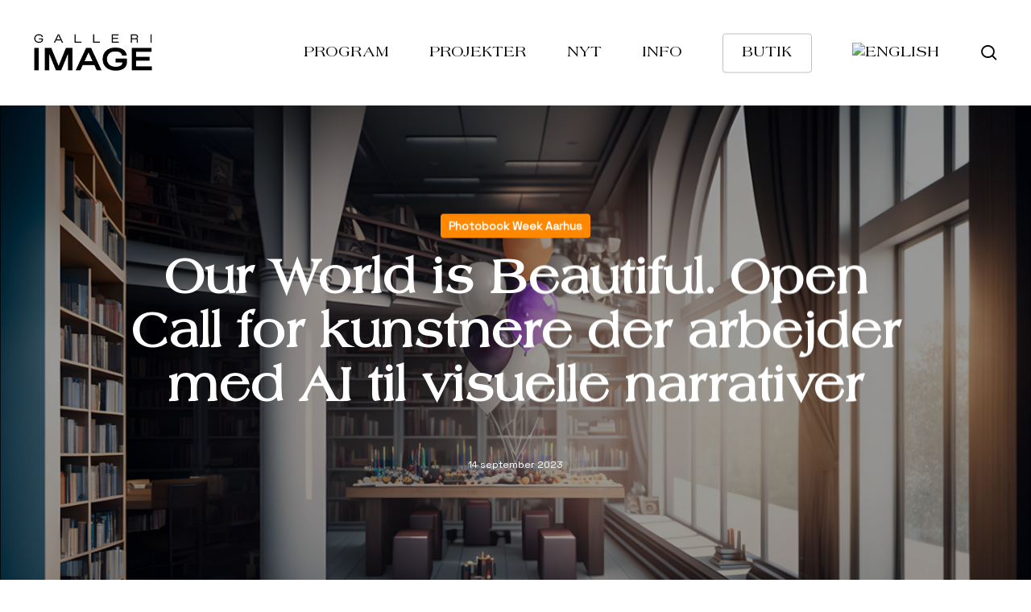

--- FILE ---
content_type: text/html; charset=UTF-8
request_url: https://galleriimage.dk/nyheder/our-world-is-beautiful-open-call-for-kunstnere-der-arbejder-med-ai-til-visuelle-narrativer/
body_size: 22178
content:
<!doctype html>
<html lang="da-DK" class="no-js">
<head>
	<meta charset="UTF-8">
	<meta name="viewport" content="width=device-width, initial-scale=1, maximum-scale=5" /><title>Open Call for AI kunstnere</title>
<meta name='robots' content='max-image-preview:large' />
	<style>img:is([sizes="auto" i], [sizes^="auto," i]) { contain-intrinsic-size: 3000px 1500px }</style>
	<link rel="alternate" hreflang="en" href="https://galleriimage.dk/en/news/our-world-is-beautiful-call-for-artists-working-with-ai-for-visual-storytelling/" />
<link rel="alternate" hreflang="da" href="https://galleriimage.dk/nyheder/our-world-is-beautiful-open-call-for-kunstnere-der-arbejder-med-ai-til-visuelle-narrativer/" />
<link rel="alternate" hreflang="x-default" href="https://galleriimage.dk/nyheder/our-world-is-beautiful-open-call-for-kunstnere-der-arbejder-med-ai-til-visuelle-narrativer/" />
<link rel='dns-prefetch' href='//fonts.googleapis.com' />
<link rel="alternate" type="application/rss+xml" title="Galleri Image &raquo; Feed" href="https://galleriimage.dk/feed/" />
<link rel="alternate" type="application/rss+xml" title="Galleri Image &raquo;-kommentar-feed" href="https://galleriimage.dk/comments/feed/" />
<script type="text/javascript">
/* <![CDATA[ */
window._wpemojiSettings = {"baseUrl":"https:\/\/s.w.org\/images\/core\/emoji\/16.0.1\/72x72\/","ext":".png","svgUrl":"https:\/\/s.w.org\/images\/core\/emoji\/16.0.1\/svg\/","svgExt":".svg","source":{"concatemoji":"https:\/\/galleriimage.dk\/wp-includes\/js\/wp-emoji-release.min.js?ver=5fe2d8aae971451db09cb959e3fcf056"}};
/*! This file is auto-generated */
!function(s,n){var o,i,e;function c(e){try{var t={supportTests:e,timestamp:(new Date).valueOf()};sessionStorage.setItem(o,JSON.stringify(t))}catch(e){}}function p(e,t,n){e.clearRect(0,0,e.canvas.width,e.canvas.height),e.fillText(t,0,0);var t=new Uint32Array(e.getImageData(0,0,e.canvas.width,e.canvas.height).data),a=(e.clearRect(0,0,e.canvas.width,e.canvas.height),e.fillText(n,0,0),new Uint32Array(e.getImageData(0,0,e.canvas.width,e.canvas.height).data));return t.every(function(e,t){return e===a[t]})}function u(e,t){e.clearRect(0,0,e.canvas.width,e.canvas.height),e.fillText(t,0,0);for(var n=e.getImageData(16,16,1,1),a=0;a<n.data.length;a++)if(0!==n.data[a])return!1;return!0}function f(e,t,n,a){switch(t){case"flag":return n(e,"\ud83c\udff3\ufe0f\u200d\u26a7\ufe0f","\ud83c\udff3\ufe0f\u200b\u26a7\ufe0f")?!1:!n(e,"\ud83c\udde8\ud83c\uddf6","\ud83c\udde8\u200b\ud83c\uddf6")&&!n(e,"\ud83c\udff4\udb40\udc67\udb40\udc62\udb40\udc65\udb40\udc6e\udb40\udc67\udb40\udc7f","\ud83c\udff4\u200b\udb40\udc67\u200b\udb40\udc62\u200b\udb40\udc65\u200b\udb40\udc6e\u200b\udb40\udc67\u200b\udb40\udc7f");case"emoji":return!a(e,"\ud83e\udedf")}return!1}function g(e,t,n,a){var r="undefined"!=typeof WorkerGlobalScope&&self instanceof WorkerGlobalScope?new OffscreenCanvas(300,150):s.createElement("canvas"),o=r.getContext("2d",{willReadFrequently:!0}),i=(o.textBaseline="top",o.font="600 32px Arial",{});return e.forEach(function(e){i[e]=t(o,e,n,a)}),i}function t(e){var t=s.createElement("script");t.src=e,t.defer=!0,s.head.appendChild(t)}"undefined"!=typeof Promise&&(o="wpEmojiSettingsSupports",i=["flag","emoji"],n.supports={everything:!0,everythingExceptFlag:!0},e=new Promise(function(e){s.addEventListener("DOMContentLoaded",e,{once:!0})}),new Promise(function(t){var n=function(){try{var e=JSON.parse(sessionStorage.getItem(o));if("object"==typeof e&&"number"==typeof e.timestamp&&(new Date).valueOf()<e.timestamp+604800&&"object"==typeof e.supportTests)return e.supportTests}catch(e){}return null}();if(!n){if("undefined"!=typeof Worker&&"undefined"!=typeof OffscreenCanvas&&"undefined"!=typeof URL&&URL.createObjectURL&&"undefined"!=typeof Blob)try{var e="postMessage("+g.toString()+"("+[JSON.stringify(i),f.toString(),p.toString(),u.toString()].join(",")+"));",a=new Blob([e],{type:"text/javascript"}),r=new Worker(URL.createObjectURL(a),{name:"wpTestEmojiSupports"});return void(r.onmessage=function(e){c(n=e.data),r.terminate(),t(n)})}catch(e){}c(n=g(i,f,p,u))}t(n)}).then(function(e){for(var t in e)n.supports[t]=e[t],n.supports.everything=n.supports.everything&&n.supports[t],"flag"!==t&&(n.supports.everythingExceptFlag=n.supports.everythingExceptFlag&&n.supports[t]);n.supports.everythingExceptFlag=n.supports.everythingExceptFlag&&!n.supports.flag,n.DOMReady=!1,n.readyCallback=function(){n.DOMReady=!0}}).then(function(){return e}).then(function(){var e;n.supports.everything||(n.readyCallback(),(e=n.source||{}).concatemoji?t(e.concatemoji):e.wpemoji&&e.twemoji&&(t(e.twemoji),t(e.wpemoji)))}))}((window,document),window._wpemojiSettings);
/* ]]> */
</script>
<style id='wp-emoji-styles-inline-css' type='text/css'>

	img.wp-smiley, img.emoji {
		display: inline !important;
		border: none !important;
		box-shadow: none !important;
		height: 1em !important;
		width: 1em !important;
		margin: 0 0.07em !important;
		vertical-align: -0.1em !important;
		background: none !important;
		padding: 0 !important;
	}
</style>
<link rel='stylesheet' id='wp-block-library-css' href='https://galleriimage.dk/wp-includes/css/dist/block-library/style.min.css?ver=5fe2d8aae971451db09cb959e3fcf056' type='text/css' media='all' />
<style id='global-styles-inline-css' type='text/css'>
:root{--wp--preset--aspect-ratio--square: 1;--wp--preset--aspect-ratio--4-3: 4/3;--wp--preset--aspect-ratio--3-4: 3/4;--wp--preset--aspect-ratio--3-2: 3/2;--wp--preset--aspect-ratio--2-3: 2/3;--wp--preset--aspect-ratio--16-9: 16/9;--wp--preset--aspect-ratio--9-16: 9/16;--wp--preset--color--black: #000000;--wp--preset--color--cyan-bluish-gray: #abb8c3;--wp--preset--color--white: #ffffff;--wp--preset--color--pale-pink: #f78da7;--wp--preset--color--vivid-red: #cf2e2e;--wp--preset--color--luminous-vivid-orange: #ff6900;--wp--preset--color--luminous-vivid-amber: #fcb900;--wp--preset--color--light-green-cyan: #7bdcb5;--wp--preset--color--vivid-green-cyan: #00d084;--wp--preset--color--pale-cyan-blue: #8ed1fc;--wp--preset--color--vivid-cyan-blue: #0693e3;--wp--preset--color--vivid-purple: #9b51e0;--wp--preset--gradient--vivid-cyan-blue-to-vivid-purple: linear-gradient(135deg,rgba(6,147,227,1) 0%,rgb(155,81,224) 100%);--wp--preset--gradient--light-green-cyan-to-vivid-green-cyan: linear-gradient(135deg,rgb(122,220,180) 0%,rgb(0,208,130) 100%);--wp--preset--gradient--luminous-vivid-amber-to-luminous-vivid-orange: linear-gradient(135deg,rgba(252,185,0,1) 0%,rgba(255,105,0,1) 100%);--wp--preset--gradient--luminous-vivid-orange-to-vivid-red: linear-gradient(135deg,rgba(255,105,0,1) 0%,rgb(207,46,46) 100%);--wp--preset--gradient--very-light-gray-to-cyan-bluish-gray: linear-gradient(135deg,rgb(238,238,238) 0%,rgb(169,184,195) 100%);--wp--preset--gradient--cool-to-warm-spectrum: linear-gradient(135deg,rgb(74,234,220) 0%,rgb(151,120,209) 20%,rgb(207,42,186) 40%,rgb(238,44,130) 60%,rgb(251,105,98) 80%,rgb(254,248,76) 100%);--wp--preset--gradient--blush-light-purple: linear-gradient(135deg,rgb(255,206,236) 0%,rgb(152,150,240) 100%);--wp--preset--gradient--blush-bordeaux: linear-gradient(135deg,rgb(254,205,165) 0%,rgb(254,45,45) 50%,rgb(107,0,62) 100%);--wp--preset--gradient--luminous-dusk: linear-gradient(135deg,rgb(255,203,112) 0%,rgb(199,81,192) 50%,rgb(65,88,208) 100%);--wp--preset--gradient--pale-ocean: linear-gradient(135deg,rgb(255,245,203) 0%,rgb(182,227,212) 50%,rgb(51,167,181) 100%);--wp--preset--gradient--electric-grass: linear-gradient(135deg,rgb(202,248,128) 0%,rgb(113,206,126) 100%);--wp--preset--gradient--midnight: linear-gradient(135deg,rgb(2,3,129) 0%,rgb(40,116,252) 100%);--wp--preset--font-size--small: 13px;--wp--preset--font-size--medium: 20px;--wp--preset--font-size--large: 36px;--wp--preset--font-size--x-large: 42px;--wp--preset--font-family--americana: americana;--wp--preset--spacing--20: 0.44rem;--wp--preset--spacing--30: 0.67rem;--wp--preset--spacing--40: 1rem;--wp--preset--spacing--50: 1.5rem;--wp--preset--spacing--60: 2.25rem;--wp--preset--spacing--70: 3.38rem;--wp--preset--spacing--80: 5.06rem;--wp--preset--shadow--natural: 6px 6px 9px rgba(0, 0, 0, 0.2);--wp--preset--shadow--deep: 12px 12px 50px rgba(0, 0, 0, 0.4);--wp--preset--shadow--sharp: 6px 6px 0px rgba(0, 0, 0, 0.2);--wp--preset--shadow--outlined: 6px 6px 0px -3px rgba(255, 255, 255, 1), 6px 6px rgba(0, 0, 0, 1);--wp--preset--shadow--crisp: 6px 6px 0px rgba(0, 0, 0, 1);}:root { --wp--style--global--content-size: 1300px;--wp--style--global--wide-size: 1300px; }:where(body) { margin: 0; }.wp-site-blocks > .alignleft { float: left; margin-right: 2em; }.wp-site-blocks > .alignright { float: right; margin-left: 2em; }.wp-site-blocks > .aligncenter { justify-content: center; margin-left: auto; margin-right: auto; }:where(.is-layout-flex){gap: 0.5em;}:where(.is-layout-grid){gap: 0.5em;}.is-layout-flow > .alignleft{float: left;margin-inline-start: 0;margin-inline-end: 2em;}.is-layout-flow > .alignright{float: right;margin-inline-start: 2em;margin-inline-end: 0;}.is-layout-flow > .aligncenter{margin-left: auto !important;margin-right: auto !important;}.is-layout-constrained > .alignleft{float: left;margin-inline-start: 0;margin-inline-end: 2em;}.is-layout-constrained > .alignright{float: right;margin-inline-start: 2em;margin-inline-end: 0;}.is-layout-constrained > .aligncenter{margin-left: auto !important;margin-right: auto !important;}.is-layout-constrained > :where(:not(.alignleft):not(.alignright):not(.alignfull)){max-width: var(--wp--style--global--content-size);margin-left: auto !important;margin-right: auto !important;}.is-layout-constrained > .alignwide{max-width: var(--wp--style--global--wide-size);}body .is-layout-flex{display: flex;}.is-layout-flex{flex-wrap: wrap;align-items: center;}.is-layout-flex > :is(*, div){margin: 0;}body .is-layout-grid{display: grid;}.is-layout-grid > :is(*, div){margin: 0;}body{padding-top: 0px;padding-right: 0px;padding-bottom: 0px;padding-left: 0px;}:root :where(.wp-element-button, .wp-block-button__link){background-color: #32373c;border-width: 0;color: #fff;font-family: inherit;font-size: inherit;line-height: inherit;padding: calc(0.667em + 2px) calc(1.333em + 2px);text-decoration: none;}.has-black-color{color: var(--wp--preset--color--black) !important;}.has-cyan-bluish-gray-color{color: var(--wp--preset--color--cyan-bluish-gray) !important;}.has-white-color{color: var(--wp--preset--color--white) !important;}.has-pale-pink-color{color: var(--wp--preset--color--pale-pink) !important;}.has-vivid-red-color{color: var(--wp--preset--color--vivid-red) !important;}.has-luminous-vivid-orange-color{color: var(--wp--preset--color--luminous-vivid-orange) !important;}.has-luminous-vivid-amber-color{color: var(--wp--preset--color--luminous-vivid-amber) !important;}.has-light-green-cyan-color{color: var(--wp--preset--color--light-green-cyan) !important;}.has-vivid-green-cyan-color{color: var(--wp--preset--color--vivid-green-cyan) !important;}.has-pale-cyan-blue-color{color: var(--wp--preset--color--pale-cyan-blue) !important;}.has-vivid-cyan-blue-color{color: var(--wp--preset--color--vivid-cyan-blue) !important;}.has-vivid-purple-color{color: var(--wp--preset--color--vivid-purple) !important;}.has-black-background-color{background-color: var(--wp--preset--color--black) !important;}.has-cyan-bluish-gray-background-color{background-color: var(--wp--preset--color--cyan-bluish-gray) !important;}.has-white-background-color{background-color: var(--wp--preset--color--white) !important;}.has-pale-pink-background-color{background-color: var(--wp--preset--color--pale-pink) !important;}.has-vivid-red-background-color{background-color: var(--wp--preset--color--vivid-red) !important;}.has-luminous-vivid-orange-background-color{background-color: var(--wp--preset--color--luminous-vivid-orange) !important;}.has-luminous-vivid-amber-background-color{background-color: var(--wp--preset--color--luminous-vivid-amber) !important;}.has-light-green-cyan-background-color{background-color: var(--wp--preset--color--light-green-cyan) !important;}.has-vivid-green-cyan-background-color{background-color: var(--wp--preset--color--vivid-green-cyan) !important;}.has-pale-cyan-blue-background-color{background-color: var(--wp--preset--color--pale-cyan-blue) !important;}.has-vivid-cyan-blue-background-color{background-color: var(--wp--preset--color--vivid-cyan-blue) !important;}.has-vivid-purple-background-color{background-color: var(--wp--preset--color--vivid-purple) !important;}.has-black-border-color{border-color: var(--wp--preset--color--black) !important;}.has-cyan-bluish-gray-border-color{border-color: var(--wp--preset--color--cyan-bluish-gray) !important;}.has-white-border-color{border-color: var(--wp--preset--color--white) !important;}.has-pale-pink-border-color{border-color: var(--wp--preset--color--pale-pink) !important;}.has-vivid-red-border-color{border-color: var(--wp--preset--color--vivid-red) !important;}.has-luminous-vivid-orange-border-color{border-color: var(--wp--preset--color--luminous-vivid-orange) !important;}.has-luminous-vivid-amber-border-color{border-color: var(--wp--preset--color--luminous-vivid-amber) !important;}.has-light-green-cyan-border-color{border-color: var(--wp--preset--color--light-green-cyan) !important;}.has-vivid-green-cyan-border-color{border-color: var(--wp--preset--color--vivid-green-cyan) !important;}.has-pale-cyan-blue-border-color{border-color: var(--wp--preset--color--pale-cyan-blue) !important;}.has-vivid-cyan-blue-border-color{border-color: var(--wp--preset--color--vivid-cyan-blue) !important;}.has-vivid-purple-border-color{border-color: var(--wp--preset--color--vivid-purple) !important;}.has-vivid-cyan-blue-to-vivid-purple-gradient-background{background: var(--wp--preset--gradient--vivid-cyan-blue-to-vivid-purple) !important;}.has-light-green-cyan-to-vivid-green-cyan-gradient-background{background: var(--wp--preset--gradient--light-green-cyan-to-vivid-green-cyan) !important;}.has-luminous-vivid-amber-to-luminous-vivid-orange-gradient-background{background: var(--wp--preset--gradient--luminous-vivid-amber-to-luminous-vivid-orange) !important;}.has-luminous-vivid-orange-to-vivid-red-gradient-background{background: var(--wp--preset--gradient--luminous-vivid-orange-to-vivid-red) !important;}.has-very-light-gray-to-cyan-bluish-gray-gradient-background{background: var(--wp--preset--gradient--very-light-gray-to-cyan-bluish-gray) !important;}.has-cool-to-warm-spectrum-gradient-background{background: var(--wp--preset--gradient--cool-to-warm-spectrum) !important;}.has-blush-light-purple-gradient-background{background: var(--wp--preset--gradient--blush-light-purple) !important;}.has-blush-bordeaux-gradient-background{background: var(--wp--preset--gradient--blush-bordeaux) !important;}.has-luminous-dusk-gradient-background{background: var(--wp--preset--gradient--luminous-dusk) !important;}.has-pale-ocean-gradient-background{background: var(--wp--preset--gradient--pale-ocean) !important;}.has-electric-grass-gradient-background{background: var(--wp--preset--gradient--electric-grass) !important;}.has-midnight-gradient-background{background: var(--wp--preset--gradient--midnight) !important;}.has-small-font-size{font-size: var(--wp--preset--font-size--small) !important;}.has-medium-font-size{font-size: var(--wp--preset--font-size--medium) !important;}.has-large-font-size{font-size: var(--wp--preset--font-size--large) !important;}.has-x-large-font-size{font-size: var(--wp--preset--font-size--x-large) !important;}.has-americana-font-family{font-family: var(--wp--preset--font-family--americana) !important;}
:where(.wp-block-post-template.is-layout-flex){gap: 1.25em;}:where(.wp-block-post-template.is-layout-grid){gap: 1.25em;}
:where(.wp-block-columns.is-layout-flex){gap: 2em;}:where(.wp-block-columns.is-layout-grid){gap: 2em;}
:root :where(.wp-block-pullquote){font-size: 1.5em;line-height: 1.6;}
</style>
<link rel='stylesheet' id='salient-social-css' href='https://galleriimage.dk/wp-content/plugins/salient-social/css/style.css?ver=1.2.5' type='text/css' media='all' />
<style id='salient-social-inline-css' type='text/css'>

  .sharing-default-minimal .nectar-love.loved,
  body .nectar-social[data-color-override="override"].fixed > a:before, 
  body .nectar-social[data-color-override="override"].fixed .nectar-social-inner a,
  .sharing-default-minimal .nectar-social[data-color-override="override"] .nectar-social-inner a:hover,
  .nectar-social.vertical[data-color-override="override"] .nectar-social-inner a:hover {
    background-color: #ff8800;
  }
  .nectar-social.hover .nectar-love.loved,
  .nectar-social.hover > .nectar-love-button a:hover,
  .nectar-social[data-color-override="override"].hover > div a:hover,
  #single-below-header .nectar-social[data-color-override="override"].hover > div a:hover,
  .nectar-social[data-color-override="override"].hover .share-btn:hover,
  .sharing-default-minimal .nectar-social[data-color-override="override"] .nectar-social-inner a {
    border-color: #ff8800;
  }
  #single-below-header .nectar-social.hover .nectar-love.loved i,
  #single-below-header .nectar-social.hover[data-color-override="override"] a:hover,
  #single-below-header .nectar-social.hover[data-color-override="override"] a:hover i,
  #single-below-header .nectar-social.hover .nectar-love-button a:hover i,
  .nectar-love:hover i,
  .hover .nectar-love:hover .total_loves,
  .nectar-love.loved i,
  .nectar-social.hover .nectar-love.loved .total_loves,
  .nectar-social.hover .share-btn:hover, 
  .nectar-social[data-color-override="override"].hover .nectar-social-inner a:hover,
  .nectar-social[data-color-override="override"].hover > div:hover span,
  .sharing-default-minimal .nectar-social[data-color-override="override"] .nectar-social-inner a:not(:hover) i,
  .sharing-default-minimal .nectar-social[data-color-override="override"] .nectar-social-inner a:not(:hover) {
    color: #ff8800;
  }
</style>
<link rel='stylesheet' id='wpml-legacy-vertical-list-0-css' href='https://galleriimage.dk/wp-content/plugins/sitepress-multilingual-cms/templates/language-switchers/legacy-list-vertical/style.min.css?ver=1' type='text/css' media='all' />
<link rel='stylesheet' id='wpml-menu-item-0-css' href='https://galleriimage.dk/wp-content/plugins/sitepress-multilingual-cms/templates/language-switchers/menu-item/style.min.css?ver=1' type='text/css' media='all' />
<link rel='stylesheet' id='mc4wp-form-themes-css' href='https://galleriimage.dk/wp-content/plugins/mailchimp-for-wp/assets/css/form-themes.css?ver=4.10.8' type='text/css' media='all' />
<link rel="preload" href="https://galleriimage.dk/wp-content/plugins/stachethemes_event_calendar/includes/libs/fontawesome-free-6.5.1-web/css/all.min.css?ver=5.4.2" as="style" onload="this.rel='stylesheet';" media="all"><link rel='stylesheet' id='salient-grid-system-css' href='https://galleriimage.dk/wp-content/themes/salient/css/build/grid-system.css?ver=17.1.0' type='text/css' media='all' />
<link rel='stylesheet' id='main-styles-css' href='https://galleriimage.dk/wp-content/themes/salient/css/build/style.css?ver=17.1.0' type='text/css' media='all' />
<link rel='stylesheet' id='nectar-single-styles-css' href='https://galleriimage.dk/wp-content/themes/salient/css/build/single.css?ver=17.1.0' type='text/css' media='all' />
<link rel='stylesheet' id='nectar-element-recent-posts-css' href='https://galleriimage.dk/wp-content/themes/salient/css/build/elements/element-recent-posts.css?ver=17.1.0' type='text/css' media='all' />
<link rel='stylesheet' id='nectar_default_font_open_sans-css' href='https://fonts.googleapis.com/css?family=Open+Sans%3A300%2C400%2C600%2C700&#038;subset=latin%2Clatin-ext' type='text/css' media='all' />
<link rel='stylesheet' id='nectar-blog-masonry-core-css' href='https://galleriimage.dk/wp-content/themes/salient/css/build/blog/masonry-core.css?ver=17.1.0' type='text/css' media='all' />
<link rel='stylesheet' id='nectar-blog-masonry-classic-enhanced-css' href='https://galleriimage.dk/wp-content/themes/salient/css/build/blog/masonry-classic-enhanced.css?ver=17.1.0' type='text/css' media='all' />
<link rel='stylesheet' id='responsive-css' href='https://galleriimage.dk/wp-content/themes/salient/css/build/responsive.css?ver=17.1.0' type='text/css' media='all' />
<link rel='stylesheet' id='skin-material-css' href='https://galleriimage.dk/wp-content/themes/salient/css/build/skin-material.css?ver=17.1.0' type='text/css' media='all' />
<style id='salient-wp-menu-dynamic-fallback-inline-css' type='text/css'>
#header-outer .nectar-ext-menu-item .image-layer-outer,#header-outer .nectar-ext-menu-item .image-layer,#header-outer .nectar-ext-menu-item .color-overlay,#slide-out-widget-area .nectar-ext-menu-item .image-layer-outer,#slide-out-widget-area .nectar-ext-menu-item .color-overlay,#slide-out-widget-area .nectar-ext-menu-item .image-layer{position:absolute;top:0;left:0;width:100%;height:100%;overflow:hidden;}.nectar-ext-menu-item .inner-content{position:relative;z-index:10;width:100%;}.nectar-ext-menu-item .image-layer{background-size:cover;background-position:center;transition:opacity 0.25s ease 0.1s;}.nectar-ext-menu-item .image-layer video{object-fit:cover;width:100%;height:100%;}#header-outer nav .nectar-ext-menu-item .image-layer:not(.loaded){background-image:none!important;}#header-outer nav .nectar-ext-menu-item .image-layer{opacity:0;}#header-outer nav .nectar-ext-menu-item .image-layer.loaded{opacity:1;}.nectar-ext-menu-item span[class*="inherit-h"] + .menu-item-desc{margin-top:0.4rem;}#mobile-menu .nectar-ext-menu-item .title,#slide-out-widget-area .nectar-ext-menu-item .title,.nectar-ext-menu-item .menu-title-text,.nectar-ext-menu-item .menu-item-desc{position:relative;}.nectar-ext-menu-item .menu-item-desc{display:block;line-height:1.4em;}body #slide-out-widget-area .nectar-ext-menu-item .menu-item-desc{line-height:1.4em;}#mobile-menu .nectar-ext-menu-item .title,#slide-out-widget-area .nectar-ext-menu-item:not(.style-img-above-text) .title,.nectar-ext-menu-item:not(.style-img-above-text) .menu-title-text,.nectar-ext-menu-item:not(.style-img-above-text) .menu-item-desc,.nectar-ext-menu-item:not(.style-img-above-text) i:before,.nectar-ext-menu-item:not(.style-img-above-text) .svg-icon{color:#fff;}#mobile-menu .nectar-ext-menu-item.style-img-above-text .title{color:inherit;}.sf-menu li ul li a .nectar-ext-menu-item .menu-title-text:after{display:none;}.menu-item .widget-area-active[data-margin="default"] > div:not(:last-child){margin-bottom:20px;}.nectar-ext-menu-item__button{display:inline-block;padding-top:2em;}#header-outer nav li:not([class*="current"]) > a .nectar-ext-menu-item .inner-content.has-button .title .menu-title-text{background-image:none;}.nectar-ext-menu-item__button .nectar-cta:not([data-color="transparent"]){margin-top:.8em;margin-bottom:.8em;}.nectar-ext-menu-item .color-overlay{transition:opacity 0.5s cubic-bezier(.15,.75,.5,1);}.nectar-ext-menu-item:hover .hover-zoom-in-slow .image-layer{transform:scale(1.15);transition:transform 4s cubic-bezier(0.1,0.2,.7,1);}.nectar-ext-menu-item:hover .hover-zoom-in-slow .color-overlay{transition:opacity 1.5s cubic-bezier(.15,.75,.5,1);}.nectar-ext-menu-item .hover-zoom-in-slow .image-layer{transition:transform 0.5s cubic-bezier(.15,.75,.5,1);}.nectar-ext-menu-item .hover-zoom-in-slow .color-overlay{transition:opacity 0.5s cubic-bezier(.15,.75,.5,1);}.nectar-ext-menu-item:hover .hover-zoom-in .image-layer{transform:scale(1.12);}.nectar-ext-menu-item .hover-zoom-in .image-layer{transition:transform 0.5s cubic-bezier(.15,.75,.5,1);}.nectar-ext-menu-item{display:flex;text-align:left;}#slide-out-widget-area .nectar-ext-menu-item .title,#slide-out-widget-area .nectar-ext-menu-item .menu-item-desc,#slide-out-widget-area .nectar-ext-menu-item .menu-title-text,#mobile-menu .nectar-ext-menu-item .title,#mobile-menu .nectar-ext-menu-item .menu-item-desc,#mobile-menu .nectar-ext-menu-item .menu-title-text{color:inherit!important;}#slide-out-widget-area .nectar-ext-menu-item,#mobile-menu .nectar-ext-menu-item{display:block;}#slide-out-widget-area .nectar-ext-menu-item .inner-content,#mobile-menu .nectar-ext-menu-item .inner-content{width:100%;}#slide-out-widget-area.fullscreen-alt .nectar-ext-menu-item,#slide-out-widget-area.fullscreen .nectar-ext-menu-item{text-align:center;}#header-outer .nectar-ext-menu-item.style-img-above-text .image-layer-outer,#slide-out-widget-area .nectar-ext-menu-item.style-img-above-text .image-layer-outer{position:relative;}#header-outer .nectar-ext-menu-item.style-img-above-text,#slide-out-widget-area .nectar-ext-menu-item.style-img-above-text{flex-direction:column;}@media only screen and (max-width:999px){body #header-outer #logo{position:relative;margin:10px 0;}body #header-space{height:68px;}body[data-button-style^="rounded"] #header-outer .menu-item-14890 > a{border-left-width:15px;border-right-width:15px;}body[data-button-style^="rounded"] #header-outer .menu-item-14890 > a:before,body[data-button-style^="rounded"] #header-outer .menu-item-14890 > a:after{left:-15px;width:calc(100% + 30px);}}@media only screen and (min-width:1000px){body #header-outer .menu-item-14890 > a{border-left-width:24px;border-right-width:24px;}body #header-outer #header-secondary-outer .menu-item-14890 > a{border-left:12px solid transparent;border-right:12px solid transparent;}body #header-outer .menu-item-14890 > a:before,body #header-outer .menu-item-14890 > a:after{left:-24px;height:calc(100% + 24px);width:calc(100% + 48px);}#header-outer #header-secondary-outer .menu-item-14890 > a:before,#header-outer #header-secondary-outer .menu-item-14890 > a:after{left:-12px;width:calc(100% + 24px);}}#header-outer .menu-item-14890 > a{border:12px solid transparent;opacity:1!important;}#header-outer #header-secondary-outer .menu-item-14890 > a{border-top:0;border-bottom:0;}#header-outer #top li.menu-item-14890 > a .nectar-menu-icon{transition:none;}body #header-outer[data-has-menu][data-format] header#top nav ul.sf-menu li.menu-item.menu-item-14890[class*="menu-item-btn-style"] > a *:not(.char),body #header-outer[data-has-menu][data-format] header#top nav ul.sf-menu li.menu-item.menu-item-14890[class*="menu-item-btn-style"] > a:hover *:not(.char){color:inherit!important;transition:none;opacity:1;}#header-outer .menu-item-14890 > a:hover,#header-outer #top nav .sf-menu li.menu-item.menu-item-14890 > a:hover,#header-outer .menu-item-14890[class*="current"] > a,#header-outer #top nav .sf-menu li.menu-item.menu-item-14890[class*="current"] > a{color:#fff!important;}#header-outer[data-has-menu="true"].transparent #top nav ul.sf-menu li.menu-item-14890 > a:hover .nectar-menu-icon{color:#fff!important;}#header-outer .menu-item-14890 > a:before,#header-outer .menu-item-14890 > a:after{position:absolute;top:50%!important;left:-12px;width:calc(100% + 24px);height:calc(100% + 24px);content:"";display:block;z-index:-1;transform-origin:top;transform:translateY(-50%)!important;transition:opacity .45s cubic-bezier(0.25,1,0.33,1),transform .45s cubic-bezier(0.25,1,0.33,1),border-color .45s cubic-bezier(0.25,1,0.33,1),color .45s cubic-bezier(0.25,1,0.33,1),background-color .45s cubic-bezier(0.25,1,0.33,1),box-shadow .45s cubic-bezier(0.25,1,0.33,1);}#header-outer #header-secondary-outer .menu-item-14890 > a:after,#header-outer #header-secondary-outer .menu-item-14890 > a:before{height:calc(100% + 12px);}#header-outer .menu-item-14890 > a:after{opacity:0;transition:opacity 0.3s ease,transform 0.3s ease;}#header-outer .menu-item-14890 > a .menu-title-text:after{display:none!important;}#header-outer .menu-item-14890 > a:before{border:1px solid;opacity:0.25;box-sizing:border-box;}#header-outer .menu-item-14890 > a:after{background:#ff8800;}#header-outer .menu-item-14890 > a:hover,#header-outer .menu-item-14890[class*="current"] > a{color:#fff;}#header-outer .menu-item-14890 > a:hover:after,#header-outer .menu-item-14890[class*="current"] > a:after{opacity:1;}
</style>
<link rel='stylesheet' id='nectar-widget-posts-css' href='https://galleriimage.dk/wp-content/themes/salient/css/build/elements/widget-nectar-posts.css?ver=17.1.0' type='text/css' media='all' />
<link rel='stylesheet' id='stec-css-dependencies-css' href='https://galleriimage.dk/wp-content/plugins/stachethemes_event_calendar/includes/general-css.css?ver=5.4.2-1744489953' type='text/css' media='all' />
<link rel='stylesheet' id='dynamic-css-css' href='https://galleriimage.dk/wp-content/themes/salient/css/salient-dynamic-styles.css?ver=32262' type='text/css' media='all' />
<style id='dynamic-css-inline-css' type='text/css'>
#page-header-bg[data-post-hs="default_minimal"] .inner-wrap{text-align:center}#page-header-bg[data-post-hs="default_minimal"] .inner-wrap >a,.material #page-header-bg.fullscreen-header .inner-wrap >a{color:#fff;font-weight:600;border:var(--nectar-border-thickness) solid rgba(255,255,255,0.4);padding:4px 10px;margin:5px 6px 0 5px;display:inline-block;transition:all 0.2s ease;-webkit-transition:all 0.2s ease;font-size:14px;line-height:18px}body.material #page-header-bg.fullscreen-header .inner-wrap >a{margin-bottom:15px;}body.material #page-header-bg.fullscreen-header .inner-wrap >a{border:none;padding:6px 10px}body[data-button-style^="rounded"] #page-header-bg[data-post-hs="default_minimal"] .inner-wrap >a,body[data-button-style^="rounded"].material #page-header-bg.fullscreen-header .inner-wrap >a{border-radius:100px}body.single [data-post-hs="default_minimal"] #single-below-header span,body.single .heading-title[data-header-style="default_minimal"] #single-below-header span{line-height:14px;}#page-header-bg[data-post-hs="default_minimal"] #single-below-header{text-align:center;position:relative;z-index:100}#page-header-bg[data-post-hs="default_minimal"] #single-below-header span{float:none;display:inline-block}#page-header-bg[data-post-hs="default_minimal"] .inner-wrap >a:hover,#page-header-bg[data-post-hs="default_minimal"] .inner-wrap >a:focus{border-color:transparent}#page-header-bg.fullscreen-header .avatar,#page-header-bg[data-post-hs="default_minimal"] .avatar{border-radius:100%}#page-header-bg.fullscreen-header .meta-author span,#page-header-bg[data-post-hs="default_minimal"] .meta-author span{display:block}#page-header-bg.fullscreen-header .meta-author img{margin-bottom:0;height:50px;width:auto}#page-header-bg[data-post-hs="default_minimal"] .meta-author img{margin-bottom:0;height:40px;width:auto}#page-header-bg[data-post-hs="default_minimal"] .author-section{position:absolute;bottom:30px}#page-header-bg.fullscreen-header .meta-author,#page-header-bg[data-post-hs="default_minimal"] .meta-author{font-size:18px}#page-header-bg.fullscreen-header .author-section .meta-date,#page-header-bg[data-post-hs="default_minimal"] .author-section .meta-date{font-size:12px;color:rgba(255,255,255,0.8)}#page-header-bg.fullscreen-header .author-section .meta-date i{font-size:12px}#page-header-bg[data-post-hs="default_minimal"] .author-section .meta-date i{font-size:11px;line-height:14px}#page-header-bg[data-post-hs="default_minimal"] .author-section .avatar-post-info{position:relative;top:-5px}#page-header-bg.fullscreen-header .author-section a,#page-header-bg[data-post-hs="default_minimal"] .author-section a{display:block;margin-bottom:-2px}#page-header-bg[data-post-hs="default_minimal"] .author-section a{font-size:14px;line-height:14px}#page-header-bg.fullscreen-header .author-section a:hover,#page-header-bg[data-post-hs="default_minimal"] .author-section a:hover{color:rgba(255,255,255,0.85)!important}#page-header-bg.fullscreen-header .author-section,#page-header-bg[data-post-hs="default_minimal"] .author-section{width:100%;z-index:10;text-align:center}#page-header-bg.fullscreen-header .author-section{margin-top:25px;}#page-header-bg.fullscreen-header .author-section span,#page-header-bg[data-post-hs="default_minimal"] .author-section span{padding-left:0;line-height:20px;font-size:20px}#page-header-bg.fullscreen-header .author-section .avatar-post-info,#page-header-bg[data-post-hs="default_minimal"] .author-section .avatar-post-info{margin-left:10px}#page-header-bg.fullscreen-header .author-section .avatar-post-info,#page-header-bg.fullscreen-header .author-section .meta-author,#page-header-bg[data-post-hs="default_minimal"] .author-section .avatar-post-info,#page-header-bg[data-post-hs="default_minimal"] .author-section .meta-author{text-align:left;display:inline-block;top:9px}@media only screen and (min-width :690px) and (max-width :999px){body.single-post #page-header-bg[data-post-hs="default_minimal"]{padding-top:10%;padding-bottom:10%;}}@media only screen and (max-width :690px){#ajax-content-wrap #page-header-bg[data-post-hs="default_minimal"] #single-below-header span:not(.rich-snippet-hidden),#ajax-content-wrap .row.heading-title[data-header-style="default_minimal"] .col.section-title span.meta-category{display:inline-block;}.container-wrap[data-remove-post-comment-number="0"][data-remove-post-author="0"][data-remove-post-date="0"] .heading-title[data-header-style="default_minimal"] #single-below-header > span,#page-header-bg[data-post-hs="default_minimal"] .span_6[data-remove-post-comment-number="0"][data-remove-post-author="0"][data-remove-post-date="0"] #single-below-header > span{padding:0 8px;}.container-wrap[data-remove-post-comment-number="0"][data-remove-post-author="0"][data-remove-post-date="0"] .heading-title[data-header-style="default_minimal"] #single-below-header span,#page-header-bg[data-post-hs="default_minimal"] .span_6[data-remove-post-comment-number="0"][data-remove-post-author="0"][data-remove-post-date="0"] #single-below-header span{font-size:13px;line-height:10px;}.material #page-header-bg.fullscreen-header .author-section{margin-top:5px;}#page-header-bg.fullscreen-header .author-section{bottom:20px;}#page-header-bg.fullscreen-header .author-section .meta-date:not(.updated){margin-top:-4px;display:block;}#page-header-bg.fullscreen-header .author-section .avatar-post-info{margin:10px 0 0 0;}}#page-header-bg.fullscreen-header,#page-header-wrap.fullscreen-header{width:100%;position:relative;transition:none;-webkit-transition:none;z-index:2}#page-header-wrap.fullscreen-header{background-color:#2b2b2b}#page-header-bg.fullscreen-header .span_6{opacity:1}#page-header-bg.fullscreen-header[data-alignment-v="middle"] .span_6{top:50%!important}.default-blog-title.fullscreen-header{position:relative}@media only screen and (min-width :1px) and (max-width :999px){#page-header-bg[data-parallax="1"][data-alignment-v="middle"].fullscreen-header .span_6{-webkit-transform:translateY(-50%)!important;transform:translateY(-50%)!important;}#page-header-bg[data-parallax="1"][data-alignment-v="middle"].fullscreen-header .nectar-particles .span_6{-webkit-transform:none!important;transform:none!important;}#page-header-bg.fullscreen-header .row{top:0!important;}}body.material #page-header-bg.fullscreen-header .inner-wrap >a:hover{box-shadow:0 10px 24px rgba(0,0,0,0.15);}#page-header-bg.fullscreen-header .author-section .meta-category{display:block;}#page-header-bg.fullscreen-header .author-section .meta-category a,#page-header-bg.fullscreen-header .author-section,#page-header-bg.fullscreen-header .meta-author img{display:inline-block}#page-header-bg h1{padding-top:5px;padding-bottom:5px}.single-post #page-header-bg.fullscreen-header h1{margin:0 auto;}#page-header-bg.fullscreen-header .author-section{width:auto}#page-header-bg.fullscreen-header .author-section .avatar-post-info,#page-header-bg.fullscreen-header .author-section .meta-author{text-align:center}#page-header-bg.fullscreen-header .author-section .avatar-post-info{margin-top:13px;margin-left:0}#page-header-bg.fullscreen-header .author-section .meta-author{top:0}#page-header-bg.fullscreen-header .author-section{margin-top:25px}#page-header-bg.fullscreen-header .author-section .meta-author{display:block;float:none}.single-post #page-header-bg.fullscreen-header,.single-post #single-below-header.fullscreen-header{background-color:#f6f6f6}.single-post #single-below-header.fullscreen-header{border-top:1px solid #DDD;border-bottom:none!important}#page-header-bg h1,#page-header-bg .subheader,.nectar-box-roll .overlaid-content h1,.nectar-box-roll .overlaid-content .subheader,#page-header-bg #portfolio-nav a i,body .section-title #portfolio-nav a:hover i,.page-header-no-bg h1,.page-header-no-bg span,#page-header-bg #portfolio-nav a i,#page-header-bg span,#page-header-bg #single-below-header a:hover,#page-header-bg #single-below-header a:focus,#page-header-bg.fullscreen-header .author-section a{color:#ffffff!important;}body #page-header-bg .pinterest-share i,body #page-header-bg .facebook-share i,body #page-header-bg .linkedin-share i,body #page-header-bg .twitter-share i,body #page-header-bg .google-plus-share i,body #page-header-bg .icon-salient-heart,body #page-header-bg .icon-salient-heart-2{color:#ffffff;}#page-header-bg[data-post-hs="default_minimal"] .inner-wrap > a:not(:hover){color:#ffffff;border-color:rgba(255,255,255,0.4);}.single #page-header-bg #single-below-header > span{border-color:rgba(255,255,255,0.4);}body .section-title #portfolio-nav a:hover i{opacity:0.75;}.single #page-header-bg .blog-title #single-meta .nectar-social.hover > div a,.single #page-header-bg .blog-title #single-meta > div a,.single #page-header-bg .blog-title #single-meta ul .n-shortcode a,#page-header-bg .blog-title #single-meta .nectar-social.hover .share-btn{border-color:rgba(255,255,255,0.4);}.single #page-header-bg .blog-title #single-meta .nectar-social.hover > div a:hover,#page-header-bg .blog-title #single-meta .nectar-social.hover .share-btn:hover,.single #page-header-bg .blog-title #single-meta div > a:hover,.single #page-header-bg .blog-title #single-meta ul .n-shortcode a:hover,.single #page-header-bg .blog-title #single-meta ul li:not(.meta-share-count):hover > a{border-color:rgba(255,255,255,1);}.single #page-header-bg #single-meta div span,.single #page-header-bg #single-meta > div a,.single #page-header-bg #single-meta > div i{color:#ffffff!important;}.single #page-header-bg #single-meta ul .meta-share-count .nectar-social a i{color:rgba(255,255,255,0.7)!important;}.single #page-header-bg #single-meta ul .meta-share-count .nectar-social a:hover i{color:rgba(255,255,255,1)!important;}@media only screen and (min-width:1000px){body #ajax-content-wrap.no-scroll{min-height:calc(100vh - 130px);height:calc(100vh - 130px)!important;}}@media only screen and (min-width:1000px){#page-header-wrap.fullscreen-header,#page-header-wrap.fullscreen-header #page-header-bg,html:not(.nectar-box-roll-loaded) .nectar-box-roll > #page-header-bg.fullscreen-header,.nectar_fullscreen_zoom_recent_projects,#nectar_fullscreen_rows:not(.afterLoaded) > div{height:calc(100vh - 129px);}.wpb_row.vc_row-o-full-height.top-level,.wpb_row.vc_row-o-full-height.top-level > .col.span_12{min-height:calc(100vh - 129px);}html:not(.nectar-box-roll-loaded) .nectar-box-roll > #page-header-bg.fullscreen-header{top:130px;}.nectar-slider-wrap[data-fullscreen="true"]:not(.loaded),.nectar-slider-wrap[data-fullscreen="true"]:not(.loaded) .swiper-container{height:calc(100vh - 128px)!important;}.admin-bar .nectar-slider-wrap[data-fullscreen="true"]:not(.loaded),.admin-bar .nectar-slider-wrap[data-fullscreen="true"]:not(.loaded) .swiper-container{height:calc(100vh - 128px - 32px)!important;}}.admin-bar[class*="page-template-template-no-header"] .wpb_row.vc_row-o-full-height.top-level,.admin-bar[class*="page-template-template-no-header"] .wpb_row.vc_row-o-full-height.top-level > .col.span_12{min-height:calc(100vh - 32px);}body[class*="page-template-template-no-header"] .wpb_row.vc_row-o-full-height.top-level,body[class*="page-template-template-no-header"] .wpb_row.vc_row-o-full-height.top-level > .col.span_12{min-height:100vh;}@media only screen and (max-width:999px){.using-mobile-browser #page-header-wrap.fullscreen-header,.using-mobile-browser #page-header-wrap.fullscreen-header #page-header-bg{height:calc(100vh - 100px);}.using-mobile-browser #nectar_fullscreen_rows:not(.afterLoaded):not([data-mobile-disable="on"]) > div{height:calc(100vh - 100px);}.using-mobile-browser .wpb_row.vc_row-o-full-height.top-level,.using-mobile-browser .wpb_row.vc_row-o-full-height.top-level > .col.span_12,[data-permanent-transparent="1"].using-mobile-browser .wpb_row.vc_row-o-full-height.top-level,[data-permanent-transparent="1"].using-mobile-browser .wpb_row.vc_row-o-full-height.top-level > .col.span_12{min-height:calc(100vh - 100px);}#page-header-wrap.fullscreen-header,#page-header-wrap.fullscreen-header #page-header-bg,html:not(.nectar-box-roll-loaded) .nectar-box-roll > #page-header-bg.fullscreen-header,.nectar_fullscreen_zoom_recent_projects,.nectar-slider-wrap[data-fullscreen="true"]:not(.loaded),.nectar-slider-wrap[data-fullscreen="true"]:not(.loaded) .swiper-container,#nectar_fullscreen_rows:not(.afterLoaded):not([data-mobile-disable="on"]) > div{height:calc(100vh - 47px);}.wpb_row.vc_row-o-full-height.top-level,.wpb_row.vc_row-o-full-height.top-level > .col.span_12{min-height:calc(100vh - 47px);}body[data-transparent-header="false"] #ajax-content-wrap.no-scroll{min-height:calc(100vh - 47px);height:calc(100vh - 47px);}}.screen-reader-text,.nectar-skip-to-content:not(:focus){border:0;clip:rect(1px,1px,1px,1px);clip-path:inset(50%);height:1px;margin:-1px;overflow:hidden;padding:0;position:absolute!important;width:1px;word-wrap:normal!important;}.row .col img:not([srcset]){width:auto;}.row .col img.img-with-animation.nectar-lazy:not([srcset]){width:100%;}
.row .col img {margin-bottom: 1px !important;}

@media only screen and (min-width: 1000px) {.sub-menu {display: none; top: 80px !important;}}

#header-outer:not([data-format="left-header"]) nav > ul > .megamenu > ul > .current-menu-ancestor.menu-item-has-children > a,
#header-outer:not([data-format="left-header"]) nav > ul > .megamenu > ul > .current-menu-ancestor.menu-item-has-children > a:hover {color: #000 !important;}

.wpem-prime-event-slider-wrapper .wpem-prime-event-slider-description .wpem-event-details .wpem-event-title .wpem-heading-text {
    margin-top: 20% !important;padding: 0;
    font-weight: 700 !important;    color: #fff !important;
    font-size: 40px !important;    line-height: 45px !important;}
.wpem-prime-event-slider-wrapper .wpem-prime-event-slider-description .wpem-event-details .wpem-event-organizer .wpem-event-organizer-name {display:none !important;}
.wpem-prime-event-slider-wrapper .wpem-prime-event-slider-description .wpem-event-description .wpem-event-description-url {font-size: 14px !important;    font-weight: 700 !important;    margin-bottom:0px;}
.wpem-prime-event-slider-wrapper .wpem-prime-event-slider-description .wpem-event-description .wpem-event-description-url a {color: #fff !important;}
.wpem-prime-event-slider-wrapper .wpem-prime-event-slider-description .wpem-event-description .wpem-event-description-url a:hover {color: #ff9000 !important;}
.wpem-prime-event-slider-wrapper .wpem-prime-event-slider-description .wpem-event-description .wpem-event-description-content {display: none !important;    color: #fff;}
.wpem-prime-event-slider-wrapper .wpem-prime-event-slider-item .wpem-prime-event-slider-content {background: #000 !important; color: #fff;}
.wpem-prime-event-slider-wrapper .wpem-prime-event-slider-description .wpem-event-details .wpem-event-title .wpem-heading-text a {color: #fff !important;}
.wpem-prime-event-slider-wrapper .wpem-prime-event-slider-description .wpem-event-details .wpem-event-title .wpem-heading-text a:hover {    color: #ff9000 !important;}
.wpem-prime-event-slider-wrapper .wpem-prime-event-slider-description .wpem-event-details {margin-bottom:0px !important;    color: #fff;}
    
.scroll-down-wrap.no-border {display:none !important;}
.blog-recent[data-style*=classic_enhanced] .article-content-wrap, .masonry.classic_enhanced .masonry-blog-item .article-content-wrap { padding: 10% !important;}
.blog-recent[data-style=classic_enhanced][data-color-scheme=dark] .inner-wrap { background-color: #000000;}
.blog-recent[data-style*=classic_enhanced][data-color-scheme=dark] .excerpt, .excerpt  {display: none;}

body .stec-layout-single-location, .meta-category, .news, .nyheder { display:none !important;}

.entire-meta-link {font-family: 'Space Grotesk' !important;}
#sidebar h4 {    color: #000;font-family: 'Space Grotesk'; opacity: 1 !important;    
    font-weight: 600;    font-size: 20px; margin-bottom: 15px;}




body .toggle { margin-bottom: 0px!important;}

div[data-style="default"] .toggle > .toggle-title a, 
div[data-style="default"] .toggle > .toggle-title {
    font-size: 24px !important;
    line-height: 24px !important; }

.stec-layout-single-media-content {
display: none !important;}

    
.blog-recent[data-style=default] .col .post-header h3 {
    margin: 3px !important; padding-top: 30px;
    font-size: 23px !important;    line-height: 25px !important;}
    
    
body .stec-layout-grid .stec-layout-grid-event span:not(.stec-layout-grid-event-short-desc) {
line-height: 22px!important;} 
.stec-layout-grid .stec-layout-grid-event .stec-layout-grid-event-title {
    min-height: 30px!important;}
    
.stec:not(.stec-mobile) .stec-top-menu-date {display: none;}

#gallery-1 img { border: 0px !important;}
#gallery-1 .gallery-item {margin-top: 20px !important;}

.stec-share { display: none !important;}
</style>
<link rel='stylesheet' id='salient-child-style-css' href='https://galleriimage.dk/wp-content/themes/salient-child/style.css?ver=17.1.0' type='text/css' media='all' />
<link rel='stylesheet' id='redux-google-fonts-salient_redux-css' href='https://fonts.googleapis.com/css?family=americana%3A700%7CSpace+Grotesk%3A400&#038;ver=6.8.3' type='text/css' media='all' />
<script type="text/javascript" src="https://galleriimage.dk/wp-includes/js/jquery/jquery.min.js?ver=3.7.1" id="jquery-core-js"></script>
<script type="text/javascript" src="https://galleriimage.dk/wp-includes/js/jquery/jquery-migrate.min.js?ver=3.4.1" id="jquery-migrate-js"></script>
<script type="text/javascript" src="https://galleriimage.dk/wp-includes/js/dist/hooks.min.js?ver=4d63a3d491d11ffd8ac6" id="wp-hooks-js"></script>
<script type="text/javascript" src="https://galleriimage.dk/wp-includes/js/dist/i18n.min.js?ver=5e580eb46a90c2b997e6" id="wp-i18n-js"></script>
<script type="text/javascript" id="wp-i18n-js-after">
/* <![CDATA[ */
wp.i18n.setLocaleData( { 'text direction\u0004ltr': [ 'ltr' ] } );
/* ]]> */
</script>
<script type="text/javascript" src="https://galleriimage.dk/wp-content/plugins/stachethemes_event_calendar/includes/libs/automatic/vendor/automattic/jetpack-assets/build/i18n-loader.js?minify=true&amp;ver=b5d2a25bb8ad1698db1c" id="wp-jp-i18n-loader-js"></script>
<script type="text/javascript" id="wp-jp-i18n-loader-js-after">
/* <![CDATA[ */
wp.jpI18nLoader.state = {"baseUrl":"https://galleriimage.dk/wp-content/languages/","locale":"da_DK","domainMap":{},"domainPaths":{}};
wp.jpI18nLoader.state = {"baseUrl":"https://galleriimage.dk/wp-content/languages/","locale":"da_DK","domainMap":{},"domainPaths":{}};
/* ]]> */
</script>
<script></script><link rel="https://api.w.org/" href="https://galleriimage.dk/wp-json/" /><link rel="alternate" title="JSON" type="application/json" href="https://galleriimage.dk/wp-json/wp/v2/posts/13350" /><link rel="alternate" title="oEmbed (JSON)" type="application/json+oembed" href="https://galleriimage.dk/wp-json/oembed/1.0/embed?url=https%3A%2F%2Fgalleriimage.dk%2Fnyheder%2Four-world-is-beautiful-open-call-for-kunstnere-der-arbejder-med-ai-til-visuelle-narrativer%2F" />
<link rel="alternate" title="oEmbed (XML)" type="text/xml+oembed" href="https://galleriimage.dk/wp-json/oembed/1.0/embed?url=https%3A%2F%2Fgalleriimage.dk%2Fnyheder%2Four-world-is-beautiful-open-call-for-kunstnere-der-arbejder-med-ai-til-visuelle-narrativer%2F&#038;format=xml" />
<meta name="generator" content="WPML ver:4.8.5 stt:12,1;" />
<!-- Analytics by WP Statistics - https://wp-statistics.com -->
<script type="text/javascript"> var root = document.getElementsByTagName( "html" )[0]; root.setAttribute( "class", "js" ); </script><script id="mcjs">!function(c,h,i,m,p){m=c.createElement(h),p=c.getElementsByTagName(h)[0],m.async=1,m.src=i,p.parentNode.insertBefore(m,p)}(document,"script","https://chimpstatic.com/mcjs-connected/js/users/0a70e0dd8214f3cf4fef186b1/f58ebc8db4a5369c48966ac1c.js");</script>

<script src="https://cdn.tiny.cloud/1/1tdodhfgzsxeen5se92e2og8mhhdny8tey5cftwldc139vyz/tinymce/6/tinymce.min.js" referrerpolicy="origin"></script>
<!-- SEO meta tags powered by SmartCrawl https://wpmudev.com/project/smartcrawl-wordpress-seo/ -->
<link rel="canonical" href="https://galleriimage.dk/nyheder/our-world-is-beautiful-open-call-for-kunstnere-der-arbejder-med-ai-til-visuelle-narrativer/" />
<meta name="description" content="Our World is Beautiful. Open Call for kunstnere der arbejder med AI ifm. Photobook Week Aarhus 2023." />
<script type="application/ld+json">{"@context":"https:\/\/schema.org","@graph":[{"@type":"Organization","@id":"https:\/\/galleriimage.dk\/#schema-publishing-organization","url":"https:\/\/galleriimage.dk","name":"Galleri Image"},{"@type":"WebSite","@id":"https:\/\/galleriimage.dk\/#schema-website","url":"https:\/\/galleriimage.dk","name":"Galleri Image","encoding":"UTF-8","potentialAction":{"@type":"SearchAction","target":"https:\/\/galleriimage.dk\/search\/{search_term_string}\/","query-input":"required name=search_term_string"}},{"@type":"BreadcrumbList","@id":"https:\/\/galleriimage.dk\/nyheder\/our-world-is-beautiful-open-call-for-kunstnere-der-arbejder-med-ai-til-visuelle-narrativer?page&name=our-world-is-beautiful-open-call-for-kunstnere-der-arbejder-med-ai-til-visuelle-narrativer&category_name=nyheder\/#breadcrumb","itemListElement":[{"@type":"ListItem","position":1,"name":"Home","item":"https:\/\/galleriimage.dk"},{"@type":"ListItem","position":2,"name":"Nyheder","item":"https:\/\/galleriimage.dk\/category\/nyheder\/"},{"@type":"ListItem","position":3,"name":"Our World is Beautiful. Open Call for kunstnere der arbejder med AI til visuelle narrativer"}]},{"@type":"Person","@id":"https:\/\/galleriimage.dk\/author\/asta\/#schema-author","name":"Asta Nyyss\u00f6nen","url":"https:\/\/galleriimage.dk\/author\/asta\/"},{"@type":"WebPage","@id":"https:\/\/galleriimage.dk\/nyheder\/our-world-is-beautiful-open-call-for-kunstnere-der-arbejder-med-ai-til-visuelle-narrativer\/#schema-webpage","isPartOf":{"@id":"https:\/\/galleriimage.dk\/#schema-website"},"publisher":{"@id":"https:\/\/galleriimage.dk\/#schema-publishing-organization"},"url":"https:\/\/galleriimage.dk\/nyheder\/our-world-is-beautiful-open-call-for-kunstnere-der-arbejder-med-ai-til-visuelle-narrativer\/","hasPart":[{"@type":"SiteNavigationElement","@id":"https:\/\/galleriimage.dk\/nyheder\/our-world-is-beautiful-open-call-for-kunstnere-der-arbejder-med-ai-til-visuelle-narrativer\/#schema-nav-element-14276","name":"","url":"https:\/\/galleriimage.dk\/program\/"},{"@type":"SiteNavigationElement","@id":"https:\/\/galleriimage.dk\/nyheder\/our-world-is-beautiful-open-call-for-kunstnere-der-arbejder-med-ai-til-visuelle-narrativer\/#schema-nav-element-7804","name":"","url":"https:\/\/galleriimage.dk\/program-arkiv\/"},{"@type":"SiteNavigationElement","@id":"https:\/\/galleriimage.dk\/nyheder\/our-world-is-beautiful-open-call-for-kunstnere-der-arbejder-med-ai-til-visuelle-narrativer\/#schema-nav-element-5856","name":"","url":"https:\/\/galleriimage.dk\/projekter\/"},{"@type":"SiteNavigationElement","@id":"https:\/\/galleriimage.dk\/nyheder\/our-world-is-beautiful-open-call-for-kunstnere-der-arbejder-med-ai-til-visuelle-narrativer\/#schema-nav-element-5857","name":"","url":"https:\/\/galleriimage.dk\/projekter\/demorummet\/"},{"@type":"SiteNavigationElement","@id":"https:\/\/galleriimage.dk\/nyheder\/our-world-is-beautiful-open-call-for-kunstnere-der-arbejder-med-ai-til-visuelle-narrativer\/#schema-nav-element-14290","name":"","url":"https:\/\/galleriimage.dk\/projekter\/fresh-eyes\/"},{"@type":"SiteNavigationElement","@id":"https:\/\/galleriimage.dk\/nyheder\/our-world-is-beautiful-open-call-for-kunstnere-der-arbejder-med-ai-til-visuelle-narrativer\/#schema-nav-element-14295","name":"","url":"https:\/\/galleriimage.dk\/projekter\/blik\/"},{"@type":"SiteNavigationElement","@id":"https:\/\/galleriimage.dk\/nyheder\/our-world-is-beautiful-open-call-for-kunstnere-der-arbejder-med-ai-til-visuelle-narrativer\/#schema-nav-element-5860","name":"","url":"https:\/\/galleriimage.dk\/projekter\/formidling\/"},{"@type":"SiteNavigationElement","@id":"https:\/\/galleriimage.dk\/nyheder\/our-world-is-beautiful-open-call-for-kunstnere-der-arbejder-med-ai-til-visuelle-narrativer\/#schema-nav-element-5858","name":"","url":"https:\/\/galleriimage.dk\/projekter\/samling\/"},{"@type":"SiteNavigationElement","@id":"https:\/\/galleriimage.dk\/nyheder\/our-world-is-beautiful-open-call-for-kunstnere-der-arbejder-med-ai-til-visuelle-narrativer\/#schema-nav-element-5861","name":"","url":"https:\/\/galleriimage.dk\/projekter\/videoarkiv\/"},{"@type":"SiteNavigationElement","@id":"https:\/\/galleriimage.dk\/nyheder\/our-world-is-beautiful-open-call-for-kunstnere-der-arbejder-med-ai-til-visuelle-narrativer\/#schema-nav-element-5855","name":"","url":"https:\/\/galleriimage.dk\/nyt\/"},{"@type":"SiteNavigationElement","@id":"https:\/\/galleriimage.dk\/nyheder\/our-world-is-beautiful-open-call-for-kunstnere-der-arbejder-med-ai-til-visuelle-narrativer\/#schema-nav-element-5869","name":"","url":"https:\/\/galleriimage.dk\/nyt\/faa-vores-nyhedsbrev\/"},{"@type":"SiteNavigationElement","@id":"https:\/\/galleriimage.dk\/nyheder\/our-world-is-beautiful-open-call-for-kunstnere-der-arbejder-med-ai-til-visuelle-narrativer\/#schema-nav-element-5864","name":"","url":"https:\/\/galleriimage.dk\/info\/"},{"@type":"SiteNavigationElement","@id":"https:\/\/galleriimage.dk\/nyheder\/our-world-is-beautiful-open-call-for-kunstnere-der-arbejder-med-ai-til-visuelle-narrativer\/#schema-nav-element-5865","name":"","url":"https:\/\/galleriimage.dk\/info\/historie\/"},{"@type":"SiteNavigationElement","@id":"https:\/\/galleriimage.dk\/nyheder\/our-world-is-beautiful-open-call-for-kunstnere-der-arbejder-med-ai-til-visuelle-narrativer\/#schema-nav-element-5866","name":"","url":"https:\/\/galleriimage.dk\/info\/organisation\/"},{"@type":"SiteNavigationElement","@id":"https:\/\/galleriimage.dk\/nyheder\/our-world-is-beautiful-open-call-for-kunstnere-der-arbejder-med-ai-til-visuelle-narrativer\/#schema-nav-element-5867","name":"","url":"https:\/\/galleriimage.dk\/info\/stotte\/"},{"@type":"SiteNavigationElement","@id":"https:\/\/galleriimage.dk\/nyheder\/our-world-is-beautiful-open-call-for-kunstnere-der-arbejder-med-ai-til-visuelle-narrativer\/#schema-nav-element-5870","name":"","url":"https:\/\/galleriimage.dk\/info\/omtale\/"},{"@type":"SiteNavigationElement","@id":"https:\/\/galleriimage.dk\/nyheder\/our-world-is-beautiful-open-call-for-kunstnere-der-arbejder-med-ai-til-visuelle-narrativer\/#schema-nav-element-5874","name":"","url":"https:\/\/galleriimage.dk\/kontakt\/"},{"@type":"SiteNavigationElement","@id":"https:\/\/galleriimage.dk\/nyheder\/our-world-is-beautiful-open-call-for-kunstnere-der-arbejder-med-ai-til-visuelle-narrativer\/#schema-nav-element-6347","name":"","url":"https:\/\/galleriimage.dk\/info\/udstilling-paa-image\/"},{"@type":"SiteNavigationElement","@id":"https:\/\/galleriimage.dk\/nyheder\/our-world-is-beautiful-open-call-for-kunstnere-der-arbejder-med-ai-til-visuelle-narrativer\/#schema-nav-element-5872","name":"","url":"https:\/\/galleriimage.dk\/info\/privatlivspolitik\/"},{"@type":"SiteNavigationElement","@id":"https:\/\/galleriimage.dk\/nyheder\/our-world-is-beautiful-open-call-for-kunstnere-der-arbejder-med-ai-til-visuelle-narrativer\/#schema-nav-element-14890","name":"Butik","url":"https:\/\/shop.galleriimage.dk\/"},{"@type":"SiteNavigationElement","@id":"https:\/\/galleriimage.dk\/nyheder\/our-world-is-beautiful-open-call-for-kunstnere-der-arbejder-med-ai-til-visuelle-narrativer\/#schema-nav-element-wpml-ls-318-en","name":"\n            <img\n            class=\"wpml-ls-flag\"\n            src=\"https:\/\/galleriimage.dk\/wp-content\/plugins\/sitepress-multilingual-cms\/res\/flags\/en.png\"\n            alt=\"English\"\n            \n            \n    \/>","url":"https:\/\/galleriimage.dk\/en\/news\/our-world-is-beautiful-call-for-artists-working-with-ai-for-visual-storytelling\/"}]},{"@type":"Article","mainEntityOfPage":{"@id":"https:\/\/galleriimage.dk\/nyheder\/our-world-is-beautiful-open-call-for-kunstnere-der-arbejder-med-ai-til-visuelle-narrativer\/#schema-webpage"},"author":{"@id":"https:\/\/galleriimage.dk\/author\/asta\/#schema-author"},"publisher":{"@id":"https:\/\/galleriimage.dk\/#schema-publishing-organization"},"dateModified":"2023-11-29T15:58:51","datePublished":"2023-09-14T15:31:47","headline":"Open Call for AI kunstnere","description":"Our World is Beautiful. Open Call for kunstnere der arbejder med AI ifm. Photobook Week Aarhus 2023.","name":"Our World is Beautiful. Open Call for kunstnere der arbejder med AI til visuelle narrativer","image":{"@type":"ImageObject","@id":"https:\/\/galleriimage.dk\/nyheder\/our-world-is-beautiful-open-call-for-kunstnere-der-arbejder-med-ai-til-visuelle-narrativer\/#schema-article-image","url":"https:\/\/galleriimage.dk\/wp-content\/uploads\/2023\/09\/pwa-2023-4.jpg.png","height":1729,"width":2766},"thumbnailUrl":"https:\/\/galleriimage.dk\/wp-content\/uploads\/2023\/09\/pwa-2023-4.jpg.png"}]}</script>
<meta property="og:type" content="article" />
<meta property="og:url" content="https://galleriimage.dk/nyheder/our-world-is-beautiful-open-call-for-kunstnere-der-arbejder-med-ai-til-visuelle-narrativer/" />
<meta property="og:title" content="Open Call for AI kunstnere" />
<meta property="og:description" content="Our World is Beautiful. Open Call for kunstnere der arbejder med AI ifm. Photobook Week Aarhus 2023." />
<meta property="og:image" content="https://galleriimage.dk/wp-content/uploads/2023/09/pwa-2023-4.jpg.png" />
<meta property="og:image:width" content="2766" />
<meta property="og:image:height" content="1729" />
<meta property="article:published_time" content="2023-09-14T15:31:47" />
<meta property="article:author" content="Asta Nyyssönen" />
<meta name="twitter:card" content="summary_large_image" />
<meta name="twitter:title" content="Open Call for AI kunstnere" />
<meta name="twitter:description" content="Our World is Beautiful. Open Call for kunstnere der arbejder med AI ifm. Photobook Week Aarhus 2023." />
<meta name="twitter:image" content="https://galleriimage.dk/wp-content/uploads/2023/09/pwa-2023-4.jpg.png" />
<!-- /SEO -->
<meta name="generator" content="Powered by WPBakery Page Builder - drag and drop page builder for WordPress."/>
<style class='wp-fonts-local' type='text/css'>
@font-face{font-family:americana;font-style:normal;font-weight:400;font-display:fallback;src:url('https://galleriimage.dk/wp-content/uploads/useanyfont/3583Americana.woff2') format('woff2');}
</style>
<link rel="icon" href="https://galleriimage.dk/wp-content/uploads/2022/03/cropped-GALLERI_IMAGE_LOGO-03-32x32.png" sizes="32x32" />
<link rel="icon" href="https://galleriimage.dk/wp-content/uploads/2022/03/cropped-GALLERI_IMAGE_LOGO-03-192x192.png" sizes="192x192" />
<link rel="apple-touch-icon" href="https://galleriimage.dk/wp-content/uploads/2022/03/cropped-GALLERI_IMAGE_LOGO-03-180x180.png" />
<meta name="msapplication-TileImage" content="https://galleriimage.dk/wp-content/uploads/2022/03/cropped-GALLERI_IMAGE_LOGO-03-270x270.png" />
		<style type="text/css" id="wp-custom-css">
			body .stec table tr {
    display: table-row;
}		</style>
		<noscript><style> .wpb_animate_when_almost_visible { opacity: 1; }</style></noscript></head><body data-rsssl=1 class="wp-singular post-template-default single single-post postid-13350 single-format-standard wp-theme-salient wp-child-theme-salient-child nectar-auto-lightbox material wpb-js-composer js-comp-ver-7.8.1 vc_responsive" data-footer-reveal="false" data-footer-reveal-shadow="none" data-header-format="default" data-body-border="off" data-boxed-style="" data-header-breakpoint="1000" data-dropdown-style="minimal" data-cae="easeOutCubic" data-cad="750" data-megamenu-width="full-width" data-aie="none" data-ls="magnific" data-apte="standard" data-hhun="1" data-fancy-form-rcs="default" data-form-style="default" data-form-submit="regular" data-is="minimal" data-button-style="slightly_rounded_shadow" data-user-account-button="false" data-flex-cols="true" data-col-gap="default" data-header-inherit-rc="false" data-header-search="true" data-animated-anchors="false" data-ajax-transitions="false" data-full-width-header="true" data-slide-out-widget-area="true" data-slide-out-widget-area-style="simple" data-user-set-ocm="1" data-loading-animation="none" data-bg-header="true" data-responsive="1" data-ext-responsive="true" data-ext-padding="40" data-header-resize="0" data-header-color="custom" data-transparent-header="false" data-cart="false" data-remove-m-parallax="" data-remove-m-video-bgs="" data-m-animate="0" data-force-header-trans-color="light" data-smooth-scrolling="0" data-permanent-transparent="false" >
	
	<script type="text/javascript">
	 (function(window, document) {

		document.documentElement.classList.remove("no-js");

		if(navigator.userAgent.match(/(Android|iPod|iPhone|iPad|BlackBerry|IEMobile|Opera Mini)/)) {
			document.body.className += " using-mobile-browser mobile ";
		}
		if(navigator.userAgent.match(/Mac/) && navigator.maxTouchPoints && navigator.maxTouchPoints > 2) {
			document.body.className += " using-ios-device ";
		}

		if( !("ontouchstart" in window) ) {

			var body = document.querySelector("body");
			var winW = window.innerWidth;
			var bodyW = body.clientWidth;

			if (winW > bodyW + 4) {
				body.setAttribute("style", "--scroll-bar-w: " + (winW - bodyW - 4) + "px");
			} else {
				body.setAttribute("style", "--scroll-bar-w: 0px");
			}
		}

	 })(window, document);
   </script><a href="#ajax-content-wrap" class="nectar-skip-to-content">Skip to main content</a><div class="ocm-effect-wrap"><div class="ocm-effect-wrap-inner">	
	<div id="header-space"  data-header-mobile-fixed='1'></div> 
	
		<div id="header-outer" data-has-menu="true" data-has-buttons="yes" data-header-button_style="default" data-using-pr-menu="false" data-mobile-fixed="1" data-ptnm="false" data-lhe="animated_underline" data-user-set-bg="#ffffff" data-format="default" data-permanent-transparent="false" data-megamenu-rt="0" data-remove-fixed="1" data-header-resize="0" data-cart="false" data-transparency-option="0" data-box-shadow="none" data-shrink-num="6" data-using-secondary="0" data-using-logo="1" data-logo-height="50" data-m-logo-height="24" data-padding="40" data-full-width="true" data-condense="false" >
		
<div id="search-outer" class="nectar">
	<div id="search">
		<div class="container">
			 <div id="search-box">
				 <div class="inner-wrap">
					 <div class="col span_12">
						  <form role="search" action="https://galleriimage.dk/" method="GET">
														 <input type="text" name="s" id="s" value="" aria-label="Search" placeholder="Search" />
							 
						
												</form>
					</div><!--/span_12-->
				</div><!--/inner-wrap-->
			 </div><!--/search-box-->
			 <div id="close"><a href="#" role="button"><span class="screen-reader-text">Close Search</span>
				<span class="close-wrap"> <span class="close-line close-line1" role="presentation"></span> <span class="close-line close-line2" role="presentation"></span> </span>				 </a></div>
		 </div><!--/container-->
	</div><!--/search-->
</div><!--/search-outer-->

<header id="top">
	<div class="container">
		<div class="row">
			<div class="col span_3">
								<a id="logo" href="https://galleriimage.dk" data-supplied-ml-starting-dark="false" data-supplied-ml-starting="false" data-supplied-ml="false" >
					<img class="stnd skip-lazy default-logo dark-version" width="1983" height="656" alt="Galleri Image" src="https://galleriimage.dk/wp-content/uploads/2022/01/GALLERI_IMAGE-01.png" srcset="https://galleriimage.dk/wp-content/uploads/2022/01/GALLERI_IMAGE-01.png 1x, https://galleriimage.dk/wp-content/uploads/2022/01/GALLERI_IMAGE-01.png 2x" />				</a>
							</div><!--/span_3-->

			<div class="col span_9 col_last">
									<div class="nectar-mobile-only mobile-header"><div class="inner"></div></div>
									<a class="mobile-search" href="#searchbox"><span class="nectar-icon icon-salient-search" aria-hidden="true"></span><span class="screen-reader-text">search</span></a>
														<div class="slide-out-widget-area-toggle mobile-icon simple" data-custom-color="false" data-icon-animation="simple-transform">
						<div> <a href="#mobile-menu" role="button" aria-label="Navigation Menu" aria-expanded="false" class="closed using-label">
							<i class="label">Menu</i><span aria-hidden="true"> <i class="lines-button x2"> <i class="lines"></i> </i> </span>						</a></div>
					</div>
				
									<nav aria-label="Main Menu">
													<ul class="sf-menu">
								<li id="menu-item-14276" class="menu-item menu-item-type-post_type menu-item-object-page menu-item-has-children nectar-regular-menu-item menu-item-14276"><a href="https://galleriimage.dk/program/" aria-haspopup="true" aria-expanded="false"><span class="menu-title-text">Program</span></a>
<ul class="sub-menu">
	<li id="menu-item-7804" class="menu-item menu-item-type-post_type menu-item-object-page nectar-regular-menu-item menu-item-7804"><a href="https://galleriimage.dk/program-arkiv/"><span class="menu-title-text">Program Arkiv</span></a></li>
</ul>
</li>
<li id="menu-item-5856" class="menu-item menu-item-type-post_type menu-item-object-page menu-item-has-children nectar-regular-menu-item menu-item-5856"><a href="https://galleriimage.dk/projekter/" aria-haspopup="true" aria-expanded="false"><span class="menu-title-text">Projekter</span></a>
<ul class="sub-menu">
	<li id="menu-item-5857" class="menu-item menu-item-type-post_type menu-item-object-page nectar-regular-menu-item menu-item-5857"><a href="https://galleriimage.dk/projekter/demorummet/"><span class="menu-title-text">Demorummet</span></a></li>
	<li id="menu-item-14290" class="menu-item menu-item-type-post_type menu-item-object-page nectar-regular-menu-item menu-item-14290"><a href="https://galleriimage.dk/projekter/fresh-eyes/"><span class="menu-title-text">Fresh Eyes</span></a></li>
	<li id="menu-item-14295" class="menu-item menu-item-type-post_type menu-item-object-page nectar-regular-menu-item menu-item-14295"><a href="https://galleriimage.dk/projekter/blik/"><span class="menu-title-text">Blik!</span></a></li>
	<li id="menu-item-5860" class="menu-item menu-item-type-post_type menu-item-object-page nectar-regular-menu-item menu-item-5860"><a href="https://galleriimage.dk/projekter/formidling/"><span class="menu-title-text">Formidling</span></a></li>
	<li id="menu-item-5858" class="menu-item menu-item-type-post_type menu-item-object-page nectar-regular-menu-item menu-item-5858"><a href="https://galleriimage.dk/projekter/samling/"><span class="menu-title-text">Samling</span></a></li>
	<li id="menu-item-5861" class="menu-item menu-item-type-post_type menu-item-object-page nectar-regular-menu-item menu-item-5861"><a href="https://galleriimage.dk/projekter/videoarkiv/"><span class="menu-title-text">Videoarkiv</span></a></li>
</ul>
</li>
<li id="menu-item-5855" class="menu-item menu-item-type-post_type menu-item-object-page menu-item-has-children nectar-regular-menu-item menu-item-5855"><a href="https://galleriimage.dk/nyt/" aria-haspopup="true" aria-expanded="false"><span class="menu-title-text">Nyt</span></a>
<ul class="sub-menu">
	<li id="menu-item-5869" class="menu-item menu-item-type-post_type menu-item-object-page nectar-regular-menu-item menu-item-5869"><a href="https://galleriimage.dk/nyt/faa-vores-nyhedsbrev/"><span class="menu-title-text">Få vores nyhedsbrev</span></a></li>
</ul>
</li>
<li id="menu-item-5864" class="menu-item menu-item-type-post_type menu-item-object-page menu-item-has-children megamenu nectar-megamenu-menu-item align-left width-50 nectar-regular-menu-item menu-item-5864"><a href="https://galleriimage.dk/info/" aria-haspopup="true" aria-expanded="false"><span class="menu-title-text">Info</span></a>
<ul class="sub-menu">
	<li id="menu-item-5865" class="menu-item menu-item-type-post_type menu-item-object-page menu-item-has-children nectar-regular-menu-item menu-item-5865"><a href="https://galleriimage.dk/info/historie/" aria-haspopup="true" aria-expanded="false"><span class="menu-title-text">Historie</span><span class="sf-sub-indicator"><i class="fa fa-angle-right icon-in-menu" aria-hidden="true"></i></span></a>
	<ul class="sub-menu">
		<li id="menu-item-5866" class="menu-item menu-item-type-post_type menu-item-object-page nectar-regular-menu-item menu-item-5866"><a href="https://galleriimage.dk/info/organisation/"><span class="menu-title-text">Organisation</span></a></li>
		<li id="menu-item-5867" class="menu-item menu-item-type-post_type menu-item-object-page nectar-regular-menu-item menu-item-5867"><a href="https://galleriimage.dk/info/stotte/"><span class="menu-title-text">Støtte</span></a></li>
		<li id="menu-item-5870" class="menu-item menu-item-type-post_type menu-item-object-page nectar-regular-menu-item menu-item-5870"><a href="https://galleriimage.dk/info/omtale/"><span class="menu-title-text">Omtale</span></a></li>
	</ul>
</li>
	<li id="menu-item-5874" class="menu-item menu-item-type-post_type menu-item-object-page menu-item-has-children nectar-regular-menu-item menu-item-5874"><a href="https://galleriimage.dk/kontakt/" aria-haspopup="true" aria-expanded="false"><span class="menu-title-text">Kontakt</span><span class="sf-sub-indicator"><i class="fa fa-angle-right icon-in-menu" aria-hidden="true"></i></span></a>
	<ul class="sub-menu">
		<li id="menu-item-6347" class="menu-item menu-item-type-post_type menu-item-object-page nectar-regular-menu-item menu-item-6347"><a href="https://galleriimage.dk/info/udstilling-paa-image/"><span class="menu-title-text">Til kunstnere</span></a></li>
		<li id="menu-item-5872" class="menu-item menu-item-type-post_type menu-item-object-page menu-item-privacy-policy nectar-regular-menu-item menu-item-5872"><a rel="privacy-policy" href="https://galleriimage.dk/info/privatlivspolitik/"><span class="menu-title-text">Privatlivspolitik</span></a></li>
	</ul>
</li>
</ul>
</li>
<li id="menu-item-14890" class="menu-item menu-item-type-custom menu-item-object-custom menu-item-btn-style-button-border_accent-color nectar-regular-menu-item menu-item-14890"><a href="https://shop.galleriimage.dk/"><span class="menu-title-text">Butik</span></a></li>
<li id="menu-item-wpml-ls-318-en" class="menu-item-language menu-item wpml-ls-slot-318 wpml-ls-item wpml-ls-item-en wpml-ls-menu-item wpml-ls-first-item wpml-ls-last-item menu-item-type-wpml_ls_menu_item menu-item-object-wpml_ls_menu_item nectar-regular-menu-item menu-item-wpml-ls-318-en"><a title="Switch to English" href="https://galleriimage.dk/en/news/our-world-is-beautiful-call-for-artists-working-with-ai-for-visual-storytelling/" aria-label="Switch to English" role="menuitem"><span class="menu-title-text">
            <img
            class="wpml-ls-flag"
            src="https://galleriimage.dk/wp-content/plugins/sitepress-multilingual-cms/res/flags/en.png"
            alt="English"
            
            
    /></span></a></li>
							</ul>
													<ul class="buttons sf-menu" data-user-set-ocm="1">

								<li id="search-btn"><div><a href="#searchbox"><span class="icon-salient-search" aria-hidden="true"></span><span class="screen-reader-text">search</span></a></div> </li>
							</ul>
						
					</nav>

					
				</div><!--/span_9-->

				
			</div><!--/row-->
			
<div id="mobile-menu" data-mobile-fixed="1">

	<div class="inner">

		
		<div class="menu-items-wrap row" data-has-secondary-text="false">

			<ul>
				<li class="menu-item menu-item-type-post_type menu-item-object-page menu-item-has-children menu-item-14276"><a href="https://galleriimage.dk/program/" aria-haspopup="true" aria-expanded="false">Program</a>
<ul class="sub-menu">
	<li class="menu-item menu-item-type-post_type menu-item-object-page menu-item-7804"><a href="https://galleriimage.dk/program-arkiv/">Program Arkiv</a></li>
</ul>
</li>
<li class="menu-item menu-item-type-post_type menu-item-object-page menu-item-has-children menu-item-5856"><a href="https://galleriimage.dk/projekter/" aria-haspopup="true" aria-expanded="false">Projekter</a>
<ul class="sub-menu">
	<li class="menu-item menu-item-type-post_type menu-item-object-page menu-item-5857"><a href="https://galleriimage.dk/projekter/demorummet/">Demorummet</a></li>
	<li class="menu-item menu-item-type-post_type menu-item-object-page menu-item-14290"><a href="https://galleriimage.dk/projekter/fresh-eyes/">Fresh Eyes</a></li>
	<li class="menu-item menu-item-type-post_type menu-item-object-page menu-item-14295"><a href="https://galleriimage.dk/projekter/blik/">Blik!</a></li>
	<li class="menu-item menu-item-type-post_type menu-item-object-page menu-item-5860"><a href="https://galleriimage.dk/projekter/formidling/">Formidling</a></li>
	<li class="menu-item menu-item-type-post_type menu-item-object-page menu-item-5858"><a href="https://galleriimage.dk/projekter/samling/">Samling</a></li>
	<li class="menu-item menu-item-type-post_type menu-item-object-page menu-item-5861"><a href="https://galleriimage.dk/projekter/videoarkiv/">Videoarkiv</a></li>
</ul>
</li>
<li class="menu-item menu-item-type-post_type menu-item-object-page menu-item-has-children menu-item-5855"><a href="https://galleriimage.dk/nyt/" aria-haspopup="true" aria-expanded="false">Nyt</a>
<ul class="sub-menu">
	<li class="menu-item menu-item-type-post_type menu-item-object-page menu-item-5869"><a href="https://galleriimage.dk/nyt/faa-vores-nyhedsbrev/">Få vores nyhedsbrev</a></li>
</ul>
</li>
<li class="menu-item menu-item-type-post_type menu-item-object-page menu-item-has-children menu-item-5864"><a href="https://galleriimage.dk/info/" aria-haspopup="true" aria-expanded="false">Info</a>
<ul class="sub-menu">
	<li class="menu-item menu-item-type-post_type menu-item-object-page menu-item-has-children menu-item-5865"><a href="https://galleriimage.dk/info/historie/" aria-haspopup="true" aria-expanded="false">Historie</a>
	<ul class="sub-menu">
		<li class="menu-item menu-item-type-post_type menu-item-object-page menu-item-5866"><a href="https://galleriimage.dk/info/organisation/">Organisation</a></li>
		<li class="menu-item menu-item-type-post_type menu-item-object-page menu-item-5867"><a href="https://galleriimage.dk/info/stotte/">Støtte</a></li>
		<li class="menu-item menu-item-type-post_type menu-item-object-page menu-item-5870"><a href="https://galleriimage.dk/info/omtale/">Omtale</a></li>
	</ul>
</li>
	<li class="menu-item menu-item-type-post_type menu-item-object-page menu-item-has-children menu-item-5874"><a href="https://galleriimage.dk/kontakt/" aria-haspopup="true" aria-expanded="false">Kontakt</a>
	<ul class="sub-menu">
		<li class="menu-item menu-item-type-post_type menu-item-object-page menu-item-6347"><a href="https://galleriimage.dk/info/udstilling-paa-image/">Til kunstnere</a></li>
		<li class="menu-item menu-item-type-post_type menu-item-object-page menu-item-privacy-policy menu-item-5872"><a rel="privacy-policy" href="https://galleriimage.dk/info/privatlivspolitik/">Privatlivspolitik</a></li>
	</ul>
</li>
</ul>
</li>
<li class="menu-item menu-item-type-custom menu-item-object-custom menu-item-14890"><a href="https://shop.galleriimage.dk/">Butik</a></li>
<li class="menu-item-language menu-item wpml-ls-slot-318 wpml-ls-item wpml-ls-item-en wpml-ls-menu-item wpml-ls-first-item wpml-ls-last-item menu-item-type-wpml_ls_menu_item menu-item-object-wpml_ls_menu_item menu-item-wpml-ls-318-en"><a href="https://galleriimage.dk/en/news/our-world-is-beautiful-call-for-artists-working-with-ai-for-visual-storytelling/" title="Switch to English" aria-label="Switch to English" role="menuitem"><img
            class="wpml-ls-flag"
            src="https://galleriimage.dk/wp-content/plugins/sitepress-multilingual-cms/res/flags/en.png"
            alt="English"
            
            
    /></a></li>


			</ul>

			
		</div><!--/menu-items-wrap-->

		<div class="below-menu-items-wrap">
					</div><!--/below-menu-items-wrap-->

	</div><!--/inner-->

</div><!--/mobile-menu-->
		</div><!--/container-->
	</header>		
	</div>
		<div id="ajax-content-wrap">
<div id="page-header-wrap" data-animate-in-effect="none" data-midnight="light" class="fullscreen-header" ><div id="page-header-bg" class="not-loaded fullscreen-header hentry bg-overlay" data-post-hs="fullscreen" data-padding-amt="normal" data-animate-in-effect="none" data-midnight="light" data-text-effect="" data-bg-pos="top" data-alignment="left" data-alignment-v="middle" data-parallax="0" data-height="350"  style="background-color: #000;  ">					<div class="page-header-bg-image-wrap" id="nectar-page-header-p-wrap" data-parallax-speed="fast">
						<div class="page-header-bg-image" style="background-image: url(https://galleriimage.dk/wp-content/uploads/2023/09/pwa-2023-4.jpg.png);"></div>
					</div> 
				<div class="container"><img loading="lazy" class="hidden-social-img" src="https://galleriimage.dk/wp-content/uploads/2023/09/pwa-2023-4.jpg.png" alt="Our World is Beautiful. Open Call for kunstnere der arbejder med AI til visuelle narrativer" style="display: none;" />
					<div class="row">
						<div class="col span_6 section-title blog-title" data-remove-post-date="0" data-remove-post-author="1" data-remove-post-comment-number="1">
							<div class="inner-wrap">

								<a class="nyheder" href="https://galleriimage.dk/category/nyheder/">Nyheder</a><a class="photobook-week-aarhus-da" href="https://galleriimage.dk/category/photobook-week-aarhus-da/">Photobook Week Aarhus</a>
								<h1 class="entry-title">Our World is Beautiful. Open Call for kunstnere der arbejder med AI til visuelle narrativer</h1>

																	<div class="author-section">
										<span class="meta-author">
																					</span>
										<div class="avatar-post-info vcard author">
											<span class="fn"><a href="https://galleriimage.dk/author/asta/" title="Indlæg af Asta Nyyssönen" rel="author">Asta Nyyssönen</a></span>

																									<span class="meta-date date published"><i>14 september 2023</i></span>
														<span class="meta-date date updated rich-snippet-hidden"><i>november 29th, 2023</i></span>
													
										</div>
									</div>
								

								
											</div>

				</div><!--/section-title-->
							</div><!--/row-->

			


			</div><div class="scroll-down-wrap no-border"><a href="#" class="section-down-arrow "><svg class="nectar-scroll-icon" viewBox="0 0 30 45" enable-background="new 0 0 30 45">
					<path class="nectar-scroll-icon-path" fill="none" stroke="#ffffff" stroke-width="2" stroke-miterlimit="10" d="M15,1.118c12.352,0,13.967,12.88,13.967,12.88v18.76  c0,0-1.514,11.204-13.967,11.204S0.931,32.966,0.931,32.966V14.05C0.931,14.05,2.648,1.118,15,1.118z"></path>
					</svg></a></div>
</div>

</div>

<div class="container-wrap fullscreen-blog-header" data-midnight="dark" data-remove-post-date="0" data-remove-post-author="1" data-remove-post-comment-number="1">
	<div class="container main-content">

		
		<div class="row">

			
			<div class="post-area col  span_9" role="main">

			
<article id="post-13350" class="post-13350 post type-post status-publish format-standard has-post-thumbnail category-nyheder category-photobook-week-aarhus-da tag-kunstig-intelligens tag-open-call tag-photbook-week-aarhus">
  
  <div class="inner-wrap">

		<div class="post-content" data-hide-featured-media="1">
      
        <div class="content-inner"><p>I anledningen af 10-årsjubilæet for vores festival Photobook Week Aarhus, arrangeres et Open Call for kunstnere der arbejder med kunstig intelligens.</p>
<p>&nbsp;</p>
<p>Tema “Our World is Beautiful”</p>
<p>Send en PDF med mindst 20 billeder til e-mail <a href="mailto:PWA.AI.Call@gmail.com">PWA.AI.Call@gmail.com</a></p>
<p>Udvalgte projekter vil blive udstillet under Photobook Week Aarhus 2023</p>
<p>Gebyr: 30€, som kan bruges som voucher til en workshops om AI</p>
<p>Deadline: 9. Oktober, 2023.</p>
<p>Callet er et samarbejde mellem <a href="https://photobookweek.org/">Photobook Week Aarhus</a> og <a href="https://thecuratorship.academy/">The Curator Ship Academy</a></p>
<p>&nbsp;</p>
<p>Læs mere om callet og de krav der stilles til deltagere på <a href="https://photobookweek.org/updates/our-world-is-beautiful-call-for-artists-working-with-ai-for-visual-storytelling/">Photobook Week Aarhus’ hjemmeside.</a></p>
<p>&nbsp;</p>
<p>Photobook Week Aarhus er Danmarks første og eneste fotobogsfestival, og er organiseret af Galleri Image i et samarbejde med Arkitektskolen Aarhus. Læs mere <a href="https://galleriimage.dk/en/projects/photobook-week-aarhus/">her</a> eller på <a href="https://photobookweek.org/">photobookweek.org</a></p>
<div class="post-tags"><h4>Tags:</h4><a href="https://galleriimage.dk/tag/kunstig-intelligens/" rel="tag">kunstig intelligens</a><a href="https://galleriimage.dk/tag/open-call/" rel="tag">open call</a><a href="https://galleriimage.dk/tag/photbook-week-aarhus/" rel="tag">photbook week aarhus</a><div class="clear"></div></div> </div>        
      </div><!--/post-content-->
      
    </div><!--/inner-wrap-->
    
</article>
<div id="single-below-header" data-remove-post-comment-number="1">
	<div class="nectar-social hover" data-position="" data-rm-love="1" data-color-override="override"><span class="share-btn"> <i class="icon-default-style steadysets-icon-share"></i> Share</span><div class="nectar-social-inner"><a class='facebook-share nectar-sharing' href='#' title='Share this'> <i class='fa fa-facebook'></i> <span class='social-text'>Share</span> </a><a class='twitter-share nectar-sharing' href='#' title='Share this'> <i class='fa icon-salient-x-twitter'></i> <span class='social-text'>Share</span> </a><a class='linkedin-share nectar-sharing' href='#' title='Share this'> <i class='fa fa-linkedin'></i> <span class='social-text'>Share</span> </a><a class='pinterest-share nectar-sharing' href='#' title='Pin this'> <i class='fa fa-pinterest'></i> <span class='social-text'>Pin</span> </a></div></div>	<span class="meta-category"><a class="nyheder" href="https://galleriimage.dk/category/nyheder/" > <i class="icon-default-style steadysets-icon-book2"></i> Nyheder</a><a class="photobook-week-aarhus-da" href="https://galleriimage.dk/category/photobook-week-aarhus-da/" > <i class="icon-default-style steadysets-icon-book2"></i> Photobook Week Aarhus</a></span>
	<span class="meta-comment-count"><a class="comments-link" href="https://galleriimage.dk/nyheder/our-world-is-beautiful-open-call-for-kunstnere-der-arbejder-med-ai-til-visuelle-narrativer/#respond"><i class="icon-default-style steadysets-icon-chat-3"></i> No Comments</a></span>
</div><!--/single-below-header-->

		</div><!--/post-area-->

			
				<div id="sidebar" data-nectar-ss="false" class="col span_3 col_last">
								<div id="recent-posts-extra-12" class="widget recent_posts_extra_widget">			<h4>I NYHEDERNE</h4>				
			<ul class="nectar_blog_posts_recent_extra nectar_widget" data-style="featured-image-left">
				
			<li class="has-img"><a href="https://galleriimage.dk/nyheder/tread-lightly-my-earthly-eye/"> <span class="popular-featured-img"><img width="1517" height="1000" src="https://galleriimage.dk/wp-content/uploads/2025/08/026.jpg" class="attachment-portfolio-widget size-portfolio-widget wp-post-image" alt="" title="" decoding="async" srcset="https://galleriimage.dk/wp-content/uploads/2025/08/026.jpg 1517w, https://galleriimage.dk/wp-content/uploads/2025/08/026-800x527.jpg 800w, https://galleriimage.dk/wp-content/uploads/2025/08/026-768x506.jpg 768w" sizes="(max-width: 1517px) 100vw, 1517px" /></span><span class="meta-wrap"><span class="post-title">Tread Lightly, My Earthly Eye – Gruppeudstilling i Kina</span> <span class="post-date">4 august 2025</span></span></a></li><li class="has-img"><a href="https://galleriimage.dk/photobook-week-aarhus-da/glaed-dig-til-photobook-week-aarhus-2024/"> <span class="popular-featured-img"><img width="100" height="100" src="https://galleriimage.dk/wp-content/uploads/2023/11/402596971_842976247832957_4255264619734094773_n-100x100.jpg" class="attachment-portfolio-widget size-portfolio-widget wp-post-image" alt="" title="" decoding="async" srcset="https://galleriimage.dk/wp-content/uploads/2023/11/402596971_842976247832957_4255264619734094773_n-100x100.jpg 100w, https://galleriimage.dk/wp-content/uploads/2023/11/402596971_842976247832957_4255264619734094773_n-300x300.jpg 300w, https://galleriimage.dk/wp-content/uploads/2023/11/402596971_842976247832957_4255264619734094773_n-140x140.jpg 140w, https://galleriimage.dk/wp-content/uploads/2023/11/402596971_842976247832957_4255264619734094773_n-500x500.jpg 500w, https://galleriimage.dk/wp-content/uploads/2023/11/402596971_842976247832957_4255264619734094773_n-350x350.jpg 350w" sizes="(max-width: 100px) 100vw, 100px" /></span><span class="meta-wrap"><span class="post-title">Glæd dig til Photobook Week Aarhus 2024!</span> <span class="post-date">19 juli 2024</span></span></a></li><li class="has-img"><a href="https://galleriimage.dk/nyheder/artist-residency-with-chen-zhe/"> <span class="popular-featured-img"><img width="1986" height="1393" src="https://galleriimage.dk/wp-content/uploads/2024/04/Chen-Zhe-til-forside.jpg" class="attachment-portfolio-widget size-portfolio-widget wp-post-image" alt="" title="" decoding="async" srcset="https://galleriimage.dk/wp-content/uploads/2024/04/Chen-Zhe-til-forside.jpg 1986w, https://galleriimage.dk/wp-content/uploads/2024/04/Chen-Zhe-til-forside-1800x1263.jpg 1800w, https://galleriimage.dk/wp-content/uploads/2024/04/Chen-Zhe-til-forside-800x561.jpg 800w, https://galleriimage.dk/wp-content/uploads/2024/04/Chen-Zhe-til-forside-768x539.jpg 768w, https://galleriimage.dk/wp-content/uploads/2024/04/Chen-Zhe-til-forside-1536x1077.jpg 1536w" sizes="(max-width: 1986px) 100vw, 1986px" /></span><span class="meta-wrap"><span class="post-title">Chen Zhe på residency i Aarhus</span> <span class="post-date">30 april 2024</span></span></a></li><li class="has-img"><a href="https://galleriimage.dk/nyheder/fra-image-til-venedig/"> <span class="popular-featured-img"><img width="2560" height="1707" src="https://galleriimage.dk/wp-content/uploads/2024/04/Lille-version-scaled.jpg" class="attachment-portfolio-widget size-portfolio-widget wp-post-image" alt="" title="" decoding="async" srcset="https://galleriimage.dk/wp-content/uploads/2024/04/Lille-version-scaled.jpg 2560w, https://galleriimage.dk/wp-content/uploads/2024/04/Lille-version-1800x1200.jpg 1800w, https://galleriimage.dk/wp-content/uploads/2024/04/Lille-version-800x533.jpg 800w, https://galleriimage.dk/wp-content/uploads/2024/04/Lille-version-768x512.jpg 768w, https://galleriimage.dk/wp-content/uploads/2024/04/Lille-version-1536x1024.jpg 1536w, https://galleriimage.dk/wp-content/uploads/2024/04/Lille-version-2048x1365.jpg 2048w" sizes="(max-width: 2560px) 100vw, 2560px" /></span><span class="meta-wrap"><span class="post-title">Fra Image til Venedig</span> <span class="post-date">15 april 2024</span></span></a></li>			</ul>
			</div>	<div id="custom_html-2" class="widget_text widget widget_custom_html"><h4>GALLERI IMAGE PROGRAM</h4><div class="textwidget custom-html-widget"><div id="stec-widget-events-list-692934efd534f" class="stec-widget-events-list"></div>
        <script type="text/javascript">
            (function() {

                const instance = {"id":"stec-widget-events-list-692934efd534f","minmax_intersect":false,"min_date":"2025-08-28T23:59","max_date":"2025-11-28T23:59","min_date_custom":"","max_date_custom":"","limit":4,"order":"desc","open_events_in":"_self","title":"","event_status":"","display_tags":true,"display_thumbnail":true,"display_tickets":true,"display_locations":true,"display_categories":true,"display_description":true,"featured_only":false,"prefer_external_link":false,"thumbnail_source":"event","stec_cal":"","stec_cat":"","stec_loc":"","stec_org":"","include":"","author":"","events_prefetch":false,"per_page":500,"orderby":""};

                if (typeof window.stecEventsListInstances === 'undefined') {
                    window.stecEventsListInstances = [];
                }

                window.stecEventsListInstances.push(instance);

            })();
        </script>

</div></div>				</div><!--/sidebar-->

			
		</div><!--/row-->

		<div class="row">

			<div data-post-header-style="fullscreen" class="blog_next_prev_buttons vc_row-fluid wpb_row  standard_section" data-style="fullwidth_next_prev" data-midnight="light"><ul class="controls"><li class="previous-post "><div class="post-bg-img" style="background-image: url(https://galleriimage.dk/wp-content/uploads/2023/10/Maja-Ingerslev-Ghost-Ocean-scaled-e1698322013407.jpg);"></div><a href="https://galleriimage.dk/nyheder/boglancering-ghost-ocean-af-maja-ingerslev/" aria-label="Boglancering: Ghost Ocean af Maja Ingerslev"></a><h3><span>Previous Post</span><span class="text">Boglancering: Ghost Ocean af Maja Ingerslev
						 <svg class="next-arrow" aria-hidden="true" xmlns="http://www.w3.org/2000/svg" xmlns:xlink="http://www.w3.org/1999/xlink" viewBox="0 0 39 12"><line class="top" x1="23" y1="-0.5" x2="29.5" y2="6.5" stroke="#ffffff;"></line><line class="bottom" x1="23" y1="12.5" x2="29.5" y2="5.5" stroke="#ffffff;"></line></svg><span class="line"></span></span></h3></li><li class="next-post "><div class="post-bg-img" style="background-image: url(https://galleriimage.dk/wp-content/uploads/2023/02/22-days_high-res_20-scaled.jpg);"></div><a href="https://galleriimage.dk/nyheder/nye-boeger-til-salg-i-galleri-image/" aria-label="Nye bøger til salg i Galleri Image"></a><h3><span>Next Post</span><span class="text">Nye bøger til salg i Galleri Image
						 <svg class="next-arrow" aria-hidden="true" xmlns="http://www.w3.org/2000/svg" xmlns:xlink="http://www.w3.org/1999/xlink" viewBox="0 0 39 12"><line class="top" x1="23" y1="-0.5" x2="29.5" y2="6.5" stroke="#ffffff;"></line><line class="bottom" x1="23" y1="12.5" x2="29.5" y2="5.5" stroke="#ffffff;"></line></svg><span class="line"></span></span></h3></li></ul>
			 </div>

			 <div class="row vc_row-fluid full-width-section related-post-wrap" data-using-post-pagination="true" data-midnight="dark"> <div class="row-bg-wrap"><div class="row-bg"></div></div> <h3 class="related-title ">Related Posts</h3><div class="row span_12 blog-recent related-posts columns-3" data-style="classic_enhanced" data-color-scheme="light">
						<div class="col span_4">
							<div class="inner-wrap post-16412 post type-post status-publish format-standard has-post-thumbnail category-nyheder tag-gruppeudstilling tag-rejseudstilling">

								<a href="https://galleriimage.dk/nyheder/tread-lightly-my-earthly-eye/" class="img-link"><span class="post-featured-img"><img width="1517" height="1000" src="https://galleriimage.dk/wp-content/uploads/2025/08/026.jpg" class="attachment-portfolio-thumb size-portfolio-thumb wp-post-image" alt="" title="" decoding="async" srcset="https://galleriimage.dk/wp-content/uploads/2025/08/026.jpg 1517w, https://galleriimage.dk/wp-content/uploads/2025/08/026-800x527.jpg 800w, https://galleriimage.dk/wp-content/uploads/2025/08/026-768x506.jpg 768w" sizes="(max-width: 1517px) 100vw, 1517px" /></span></a>
								<span class="meta-category"><a class="nyheder" href="https://galleriimage.dk/category/nyheder/">Nyheder</a></span>
								<a class="entire-meta-link" href="https://galleriimage.dk/nyheder/tread-lightly-my-earthly-eye/"><span class="screen-reader-text">Tread Lightly, My Earthly Eye – Gruppeudstilling i Kina</span></a>

								<div class="article-content-wrap">
									<div class="post-header">
										<span class="meta">
											4 august 2025										</span>
										<h3 class="title">Tread Lightly, My Earthly Eye – Gruppeudstilling i Kina</h3>
																			</div><!--/post-header-->

																	</div>

								
									<div class="post-meta">
										<span class="meta-author"> <a href="https://galleriimage.dk/author/asta/"> <i class="icon-default-style icon-salient-m-user"></i> Asta Nyyssönen</a> </span>

										
									</div>
									
							</div>
						</div>
						
						<div class="col span_4">
							<div class="inner-wrap post-15670 post type-post status-publish format-standard has-post-thumbnail category-photobook-week-aarhus-da">

								<a href="https://galleriimage.dk/photobook-week-aarhus-da/glaed-dig-til-photobook-week-aarhus-2024/" class="img-link"><span class="post-featured-img"><img width="600" height="403" src="https://galleriimage.dk/wp-content/uploads/2023/11/402596971_842976247832957_4255264619734094773_n-600x403.jpg" class="attachment-portfolio-thumb size-portfolio-thumb wp-post-image" alt="" title="" decoding="async" srcset="https://galleriimage.dk/wp-content/uploads/2023/11/402596971_842976247832957_4255264619734094773_n-600x403.jpg 600w, https://galleriimage.dk/wp-content/uploads/2023/11/402596971_842976247832957_4255264619734094773_n-900x604.jpg 900w, https://galleriimage.dk/wp-content/uploads/2023/11/402596971_842976247832957_4255264619734094773_n-400x269.jpg 400w" sizes="(max-width: 600px) 100vw, 600px" /></span></a>
								<span class="meta-category"><a class="photobook-week-aarhus-da" href="https://galleriimage.dk/category/photobook-week-aarhus-da/">Photobook Week Aarhus</a></span>
								<a class="entire-meta-link" href="https://galleriimage.dk/photobook-week-aarhus-da/glaed-dig-til-photobook-week-aarhus-2024/"><span class="screen-reader-text">Glæd dig til Photobook Week Aarhus 2024!</span></a>

								<div class="article-content-wrap">
									<div class="post-header">
										<span class="meta">
											19 juli 2024										</span>
										<h3 class="title">Glæd dig til Photobook Week Aarhus 2024!</h3>
																			</div><!--/post-header-->

																	</div>

								
									<div class="post-meta">
										<span class="meta-author"> <a href="https://galleriimage.dk/author/asta/"> <i class="icon-default-style icon-salient-m-user"></i> Asta Nyyssönen</a> </span>

										
									</div>
									
							</div>
						</div>
						
						<div class="col span_4">
							<div class="inner-wrap post-15563 post type-post status-publish format-standard has-post-thumbnail category-nyheder tag-artist-residency-2 tag-chen-zhe-2 tag-news-2">

								<a href="https://galleriimage.dk/nyheder/artist-residency-with-chen-zhe/" class="img-link"><span class="post-featured-img"><img width="1986" height="1393" src="https://galleriimage.dk/wp-content/uploads/2024/04/Chen-Zhe-til-forside.jpg" class="attachment-portfolio-thumb size-portfolio-thumb wp-post-image" alt="" title="" decoding="async" srcset="https://galleriimage.dk/wp-content/uploads/2024/04/Chen-Zhe-til-forside.jpg 1986w, https://galleriimage.dk/wp-content/uploads/2024/04/Chen-Zhe-til-forside-1800x1263.jpg 1800w, https://galleriimage.dk/wp-content/uploads/2024/04/Chen-Zhe-til-forside-800x561.jpg 800w, https://galleriimage.dk/wp-content/uploads/2024/04/Chen-Zhe-til-forside-768x539.jpg 768w, https://galleriimage.dk/wp-content/uploads/2024/04/Chen-Zhe-til-forside-1536x1077.jpg 1536w" sizes="(max-width: 1986px) 100vw, 1986px" /></span></a>
								<span class="meta-category"><a class="nyheder" href="https://galleriimage.dk/category/nyheder/">Nyheder</a></span>
								<a class="entire-meta-link" href="https://galleriimage.dk/nyheder/artist-residency-with-chen-zhe/"><span class="screen-reader-text">Chen Zhe på residency i Aarhus</span></a>

								<div class="article-content-wrap">
									<div class="post-header">
										<span class="meta">
											30 april 2024										</span>
										<h3 class="title">Chen Zhe på residency i Aarhus</h3>
																			</div><!--/post-header-->

																	</div>

								
									<div class="post-meta">
										<span class="meta-author"> <a href="https://galleriimage.dk/author/asta/"> <i class="icon-default-style icon-salient-m-user"></i> Asta Nyyssönen</a> </span>

										
									</div>
									
							</div>
						</div>
						</div></div>
			<div class="comments-section" data-author-bio="false">
				
<div class="comment-wrap " data-midnight="dark" data-comments-open="false">


			<!-- If comments are closed. -->
		<!--<p class="nocomments">Comments are closed.</p>-->

	


</div>			</div>

		</div><!--/row-->

	</div><!--/container main-content-->
	</div><!--/container-wrap-->


<div id="footer-outer" data-midnight="light" data-cols="4" data-custom-color="true" data-disable-copyright="false" data-matching-section-color="true" data-copyright-line="false" data-using-bg-img="false" data-bg-img-overlay="0.8" data-full-width="1" data-using-widget-area="true" data-link-hover="default">
	
		
	<div id="footer-widgets" data-has-widgets="false" data-cols="4">
		
		<div class="container">
			
						
			<div class="row">
				
								
				<div class="col span_3">
												<div class="widget">			
							</div>
											</div>
					
											
						<div class="col span_3">
																<div class="widget">			
									</div>
																
							</div>
							
												
						
													<div class="col span_3">
																		<div class="widget">			
										</div>		   
																		
								</div>
														
															<div class="col span_3">
																				<div class="widget">		
											</div>
																				
									</div>
																
							</div>
													</div><!--/container-->
					</div><!--/footer-widgets-->
					
					
  <div class="row" id="copyright" data-layout="default">
	
	<div class="container">
	   
				<div class="col span_5">
		   
			<p>© 1977-2026 <a href="https://galleriimage.com/">Galleri Image</a>. Since 1977. Vestergade 29, 8000 Aarhus C, Denmark.</p>
		</div><!--/span_5-->
			   
	  <div class="col span_7 col_last">
      <ul class="social">
              </ul>
	  </div><!--/span_7-->
    
	  	
	</div><!--/container-->
  </div><!--/row-->
		
</div><!--/footer-outer-->


</div> <!--/ajax-content-wrap-->

	<a id="to-top" aria-label="Back to top" role="button" href="#" class="mobile-disabled"><i role="presentation" class="fa fa-angle-up"></i></a>
	</div></div><!--/ocm-effect-wrap--><script type="speculationrules">
{"prefetch":[{"source":"document","where":{"and":[{"href_matches":"\/*"},{"not":{"href_matches":["\/wp-*.php","\/wp-admin\/*","\/wp-content\/uploads\/*","\/wp-content\/*","\/wp-content\/plugins\/*","\/wp-content\/themes\/salient-child\/*","\/wp-content\/themes\/salient\/*","\/*\\?(.+)"]}},{"not":{"selector_matches":"a[rel~=\"nofollow\"]"}},{"not":{"selector_matches":".no-prefetch, .no-prefetch a"}}]},"eagerness":"conservative"}]}
</script>
<script type="text/javascript">const STEC_VARIABLES = {"version":"5.4.2","plugin_url":"https:\/\/galleriimage.dk\/wp-content\/plugins\/stachethemes_event_calendar\/","ajax_url":"https:\/\/galleriimage.dk\/wp-admin\/admin-ajax.php","rest_url":"https:\/\/galleriimage.dk\/wp-json\/","api_nonce":"9a100092d9","bp_enabled":false,"wc_cart_url":"","wc_checkout_url":"","wc_qr_if_completed":false,"wc_qr_order":true,"wc_qr_ticket":true,"wptz":"Europe\/Copenhagen","workers_url":"https:\/\/galleriimage.dk\/wp-content\/plugins\/stachethemes_event_calendar\/assets\/js\/workers\/","rrule_url":"https:\/\/galleriimage.dk\/wp-content\/plugins\/stachethemes_event_calendar\/assets\/js\/libs\/rrule-tz.min.js","moment_url":"https:\/\/galleriimage.dk\/wp-includes\/js\/dist\/vendor\/moment.js","moment_tz_url":"https:\/\/galleriimage.dk\/wp-content\/plugins\/stachethemes_event_calendar\/assets\/js\/libs\/moment-tz.js","current_user":{"data":[],"capability":{"super":false,"access_dashboard":false,"view_orders":false,"edit_orders":false,"manage_reminders":false,"manage_settings":false,"manage_events":false,"manage_cron_events":false,"manage_calendars":false,"manage_categories":false,"manage_locations":false,"manage_organizers":false,"manage_guests":false,"can_import":false,"moderate":{"stec_cal":[]},"upload_images":false,"upload_files":false,"edit_users":false,"verify_persons":false}},"forecast_api_enabled":false,"wpdate_format":"j F Y","wptime_format":"g:i a","date_format":"stec_dmy","time_format":"stec_24","show_tz_offset":true,"use_user_tz":true,"activated":true,"lang":"da","lang_codes":["","en","da"],"i18n_translate_all":false,"i18n_loader":true,"tiny_mce":{"enabled":true,"api_key":"1tdodhfgzsxeen5se92e2og8mhhdny8tey5cftwldc139vyz","src":""},"ai":{"enabled":false},"enforce_private_admin":false,"enforce_private_front":false,"ajax_nonce":false};</script>    <script type="text/javascript">
        window.stecOnEventDescriptionRender = function() {
            if (document.body.classList.contains('single-stec_event')) {
                // get element .stec-event-preview and insert it at the bottom of .stec-event
                const eventPreview = document.querySelector('.stec-event-preview');
                const event = document.querySelector('.stec-event');
                event.appendChild(eventPreview);
                eventPreview.style.display = 'flex';
            }
        };
    </script>
  <script>
    window.stecFilterTinyMceParams = (params) => {
      params.image_caption = true;
      params.relative_urls = false;
      params.convert_urls = false;
      return params;
    }
  </script>
<link data-pagespeed-no-defer data-nowprocket data-wpacu-skip data-no-optimize data-noptimize rel='stylesheet' id='main-styles-non-critical-css' href='https://galleriimage.dk/wp-content/themes/salient/css/build/style-non-critical.css?ver=17.1.0' type='text/css' media='all' />
<link data-pagespeed-no-defer data-nowprocket data-wpacu-skip data-no-optimize data-noptimize rel='stylesheet' id='magnific-css' href='https://galleriimage.dk/wp-content/themes/salient/css/build/plugins/magnific.css?ver=8.6.0' type='text/css' media='all' />
<link data-pagespeed-no-defer data-nowprocket data-wpacu-skip data-no-optimize data-noptimize rel='stylesheet' id='nectar-ocm-core-css' href='https://galleriimage.dk/wp-content/themes/salient/css/build/off-canvas/core.css?ver=17.1.0' type='text/css' media='all' />
<link data-pagespeed-no-defer data-nowprocket data-wpacu-skip data-no-optimize data-noptimize rel='stylesheet' id='nectar-ocm-simple-css' href='https://galleriimage.dk/wp-content/themes/salient/css/build/off-canvas/simple-dropdown.css?ver=17.1.0' type='text/css' media='all' />
<script type="text/javascript" id="salient-social-js-extra">
/* <![CDATA[ */
var nectarLove = {"ajaxurl":"https:\/\/galleriimage.dk\/wp-admin\/admin-ajax.php","postID":"13350","rooturl":"https:\/\/galleriimage.dk","loveNonce":"86d3b22974"};
/* ]]> */
</script>
<script type="text/javascript" src="https://galleriimage.dk/wp-content/plugins/salient-social/js/salient-social.js?ver=1.2.5" id="salient-social-js"></script>
<script type="text/javascript" src="https://galleriimage.dk/wp-includes/js/dist/vendor/react.min.js?ver=18.3.1.1" id="react-js"></script>
<script type="text/javascript" src="https://galleriimage.dk/wp-includes/js/dist/vendor/react-dom.min.js?ver=18.3.1.1" id="react-dom-js"></script>
<script type="text/javascript" src="https://galleriimage.dk/wp-includes/js/dist/escape-html.min.js?ver=6561a406d2d232a6fbd2" id="wp-escape-html-js"></script>
<script type="text/javascript" src="https://galleriimage.dk/wp-includes/js/dist/element.min.js?ver=a4eeeadd23c0d7ab1d2d" id="wp-element-js"></script>
<script type="text/javascript" src="https://galleriimage.dk/wp-includes/js/dist/vendor/moment.min.js?ver=2.30.1" id="moment-js"></script>
<script type="text/javascript" id="moment-js-after">
/* <![CDATA[ */
moment.updateLocale( 'da_DK', {"months":["januar","februar","marts","april","maj","juni","juli","august","september","oktober","november","december"],"monthsShort":["jan","feb","mar","apr","maj","jun","jul","aug","sep","okt","nov","dec"],"weekdays":["s\u00f8ndag","mandag","tirsdag","onsdag","torsdag","fredag","l\u00f8rdag"],"weekdaysShort":["s\u00f8n","man","tirs","ons","tors","fre","l\u00f8r"],"week":{"dow":1},"longDateFormat":{"LT":"g:i a","LTS":null,"L":null,"LL":"j F Y","LLL":"j. F Y H:i","LLLL":null}} );
/* ]]> */
</script>
<script type="text/javascript" src="https://galleriimage.dk/wp-content/plugins/stachethemes_event_calendar/assets/js/libs/moment-tz.js?ver=5.4.2" id="moment-tz-js"></script>
<script type="text/javascript" src="https://galleriimage.dk/wp-includes/js/dist/vendor/lodash.min.js?ver=4.17.21" id="lodash-js"></script>
<script type="text/javascript" id="lodash-js-after">
/* <![CDATA[ */
window.lodash = _.noConflict();
/* ]]> */
</script>
<script type="text/javascript" src="https://galleriimage.dk/wp-content/plugins/stachethemes_event_calendar/assets/js/widgets/events-list/front.js?ver=5.4.2" id="stec-widget-events-list-js" defer="defer" data-wp-strategy="defer"></script>
<script type="text/javascript" src="https://galleriimage.dk/wp-content/themes/salient/js/build/third-party/jquery.easing.min.js?ver=1.3" id="jquery-easing-js"></script>
<script type="text/javascript" src="https://galleriimage.dk/wp-content/themes/salient/js/build/third-party/jquery.mousewheel.min.js?ver=3.1.13" id="jquery-mousewheel-js"></script>
<script type="text/javascript" src="https://galleriimage.dk/wp-content/themes/salient/js/build/priority.js?ver=17.1.0" id="nectar_priority-js"></script>
<script type="text/javascript" src="https://galleriimage.dk/wp-content/themes/salient/js/build/third-party/transit.min.js?ver=0.9.9" id="nectar-transit-js"></script>
<script type="text/javascript" src="https://galleriimage.dk/wp-content/themes/salient/js/build/third-party/waypoints.js?ver=4.0.2" id="nectar-waypoints-js"></script>
<script type="text/javascript" src="https://galleriimage.dk/wp-content/themes/salient/js/build/third-party/imagesLoaded.min.js?ver=4.1.4" id="imagesLoaded-js"></script>
<script type="text/javascript" src="https://galleriimage.dk/wp-content/themes/salient/js/build/third-party/hoverintent.min.js?ver=1.9" id="hoverintent-js"></script>
<script type="text/javascript" src="https://galleriimage.dk/wp-content/themes/salient/js/build/third-party/magnific.js?ver=7.0.1" id="magnific-js"></script>
<script type="text/javascript" src="https://galleriimage.dk/wp-content/themes/salient/js/build/third-party/anime.min.js?ver=4.5.1" id="anime-js"></script>
<script type="text/javascript" src="https://galleriimage.dk/wp-content/themes/salient/js/build/third-party/superfish.js?ver=1.5.8" id="superfish-js"></script>
<script type="text/javascript" id="nectar-frontend-js-extra">
/* <![CDATA[ */
var nectarLove = {"ajaxurl":"https:\/\/galleriimage.dk\/wp-admin\/admin-ajax.php","postID":"13350","rooturl":"https:\/\/galleriimage.dk","disqusComments":"false","loveNonce":"86d3b22974","mapApiKey":""};
var nectarOptions = {"delay_js":"false","smooth_scroll":"false","smooth_scroll_strength":"50","quick_search":"true","react_compat":"disabled","header_entrance":"false","body_border_func":"default","disable_box_roll_mobile":"false","body_border_mobile":"0","dropdown_hover_intent":"default","simplify_ocm_mobile":"0","mobile_header_format":"default","ocm_btn_position":"default","left_header_dropdown_func":"default","ajax_add_to_cart":"0","ocm_remove_ext_menu_items":"remove_images","woo_product_filter_toggle":"0","woo_sidebar_toggles":"true","woo_sticky_sidebar":"0","woo_minimal_product_hover":"default","woo_minimal_product_effect":"default","woo_related_upsell_carousel":"false","woo_product_variable_select":"default","woo_using_cart_addons":"false","view_transitions_effect":""};
var nectar_front_i18n = {"menu":"Menu","next":"Next","previous":"Previous","close":"Close"};
/* ]]> */
</script>
<script type="text/javascript" src="https://galleriimage.dk/wp-content/themes/salient/js/build/init.js?ver=17.1.0" id="nectar-frontend-js"></script>
<script type="text/javascript" src="https://galleriimage.dk/wp-content/plugins/salient-core/js/third-party/touchswipe.min.js?ver=1.0" id="touchswipe-js"></script>
<script type="text/javascript" id="wp-statistics-tracker-js-extra">
/* <![CDATA[ */
var WP_Statistics_Tracker_Object = {"requestUrl":"https:\/\/galleriimage.dk\/wp-json\/wp-statistics\/v2","ajaxUrl":"https:\/\/galleriimage.dk\/wp-admin\/admin-ajax.php","hitParams":{"wp_statistics_hit":1,"source_type":"post","source_id":13350,"search_query":"","signature":"c98bb333696054a99cccc3e331dc0a10","endpoint":"hit"},"onlineParams":{"wp_statistics_hit":1,"source_type":"post","source_id":13350,"search_query":"","signature":"c98bb333696054a99cccc3e331dc0a10","endpoint":"online"},"option":{"userOnline":"1","dntEnabled":"","bypassAdBlockers":false,"consentIntegration":{"name":null,"status":[]},"isPreview":false,"trackAnonymously":false,"isWpConsentApiActive":false,"consentLevel":"functional"},"jsCheckTime":"60000","isLegacyEventLoaded":"","customEventAjaxUrl":"https:\/\/galleriimage.dk\/wp-admin\/admin-ajax.php?action=wp_statistics_custom_event&nonce=32f19a21a5"};
/* ]]> */
</script>
<script type="text/javascript" src="https://galleriimage.dk/wp-content/plugins/wp-statistics/assets/js/tracker.js?ver=14.15.6" id="wp-statistics-tracker-js"></script>
<script></script></body>
</html>